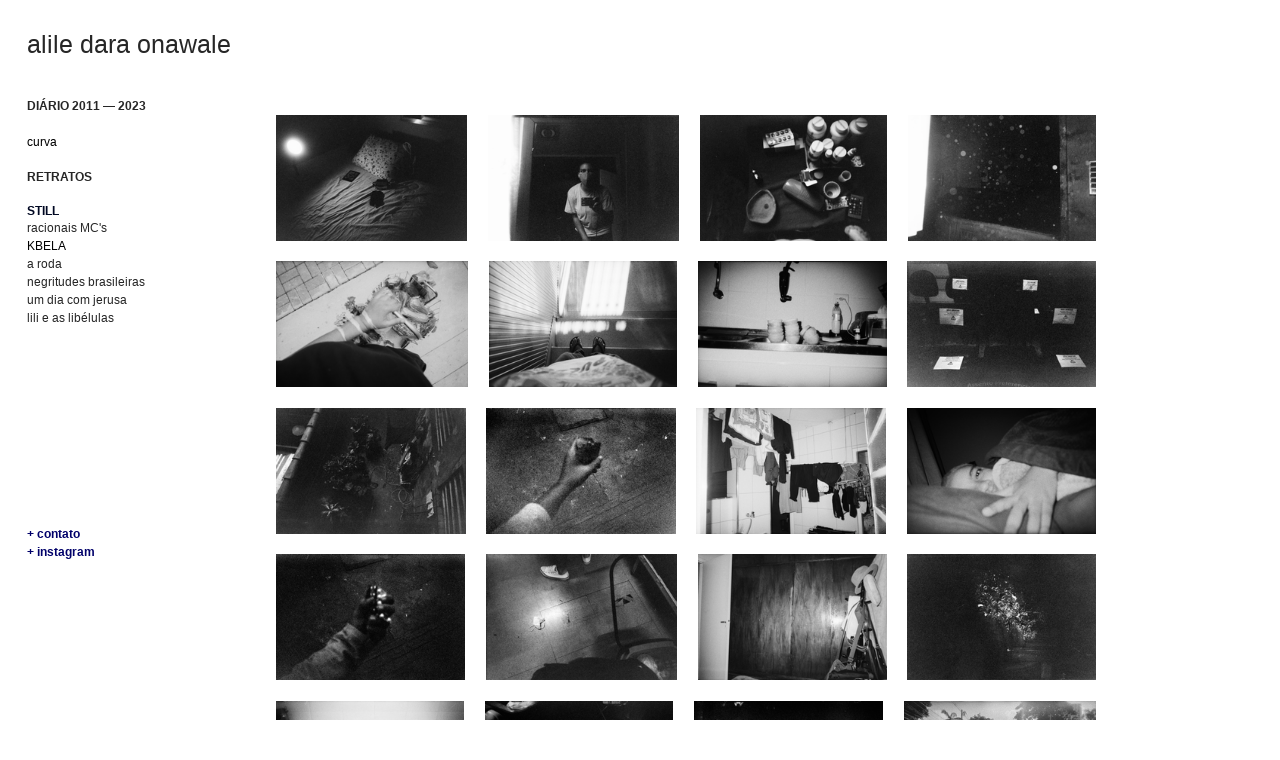

--- FILE ---
content_type: text/html; charset=UTF-8
request_url: https://onawale.com/PESSOAL
body_size: 28512
content:
<!DOCTYPE html>
<!-- 

        Running on cargo.site

-->
<html lang="en" data-predefined-style="true" data-css-presets="true" data-css-preset data-typography-preset>
	<head>
<script>
				var __cargo_context__ = 'live';
				var __cargo_js_ver__ = 'c=3451682563';
				var __cargo_maint__ = false;
				
				
			</script>
					<meta http-equiv="X-UA-Compatible" content="IE=edge,chrome=1">
		<meta http-equiv="Content-Type" content="text/html; charset=utf-8">
		<meta name="viewport" content="initial-scale=1.0, maximum-scale=1.0, user-scalable=no">
		
			<meta name="robots" content="index,follow">
		<title>PESSOAL — onawale</title>
		<meta name="description" content="Cargo">
		
		<link rel="preconnect" href="https://static.cargo.site" crossorigin>
		<link rel="preconnect" href="https://freight.cargo.site" crossorigin>
		
		<!--<link rel="preload" href="https://static.cargo.site/assets/social/IconFont-Regular-0.9.3.woff2" as="font" type="font/woff" crossorigin>-->

		

		<link href="https://freight.cargo.site/t/original/i/adced07ffef7220c0bb9d733607c3cc92f18615bf27ef2d7c059f55f40786862/Captura-de-Tela-2020-10-13-as-18.58.55.ico" rel="shortcut icon">
		<link href="https://onawale.com/rss" rel="alternate" type="application/rss+xml" title="onawale feed">

		<link href="https://onawale.com/stylesheet?c=3451682563&1649224801" id="member_stylesheet" rel="stylesheet" type="text/css" />
<style id="">@font-face{font-family:Icons;src:url(https://static.cargo.site/assets/social/IconFont-Regular-0.9.3.woff2);unicode-range:U+E000-E15C,U+F0000,U+FE0E}@font-face{font-family:Icons;src:url(https://static.cargo.site/assets/social/IconFont-Regular-0.9.3.woff2);font-weight:240;unicode-range:U+E000-E15C,U+F0000,U+FE0E}@font-face{font-family:Icons;src:url(https://static.cargo.site/assets/social/IconFont-Regular-0.9.3.woff2);unicode-range:U+E000-E15C,U+F0000,U+FE0E;font-weight:400}@font-face{font-family:Icons;src:url(https://static.cargo.site/assets/social/IconFont-Regular-0.9.3.woff2);unicode-range:U+E000-E15C,U+F0000,U+FE0E;font-weight:600}@font-face{font-family:Icons;src:url(https://static.cargo.site/assets/social/IconFont-Regular-0.9.3.woff2);unicode-range:U+E000-E15C,U+F0000,U+FE0E;font-weight:800}@font-face{font-family:Icons;src:url(https://static.cargo.site/assets/social/IconFont-Regular-0.9.3.woff2);unicode-range:U+E000-E15C,U+F0000,U+FE0E;font-style:italic}@font-face{font-family:Icons;src:url(https://static.cargo.site/assets/social/IconFont-Regular-0.9.3.woff2);unicode-range:U+E000-E15C,U+F0000,U+FE0E;font-weight:200;font-style:italic}@font-face{font-family:Icons;src:url(https://static.cargo.site/assets/social/IconFont-Regular-0.9.3.woff2);unicode-range:U+E000-E15C,U+F0000,U+FE0E;font-weight:400;font-style:italic}@font-face{font-family:Icons;src:url(https://static.cargo.site/assets/social/IconFont-Regular-0.9.3.woff2);unicode-range:U+E000-E15C,U+F0000,U+FE0E;font-weight:600;font-style:italic}@font-face{font-family:Icons;src:url(https://static.cargo.site/assets/social/IconFont-Regular-0.9.3.woff2);unicode-range:U+E000-E15C,U+F0000,U+FE0E;font-weight:800;font-style:italic}body.iconfont-loading,body.iconfont-loading *{color:transparent!important}body{-moz-osx-font-smoothing:grayscale;-webkit-font-smoothing:antialiased;-webkit-text-size-adjust:none}body.no-scroll{overflow:hidden}/*!
 * Content
 */.page{word-wrap:break-word}:focus{outline:0}.pointer-events-none{pointer-events:none}.pointer-events-auto{pointer-events:auto}.pointer-events-none .page_content .audio-player,.pointer-events-none .page_content .shop_product,.pointer-events-none .page_content a,.pointer-events-none .page_content audio,.pointer-events-none .page_content button,.pointer-events-none .page_content details,.pointer-events-none .page_content iframe,.pointer-events-none .page_content img,.pointer-events-none .page_content input,.pointer-events-none .page_content video{pointer-events:auto}.pointer-events-none .page_content *>a,.pointer-events-none .page_content>a{position:relative}s *{text-transform:inherit}#toolset{position:fixed;bottom:10px;right:10px;z-index:8}.mobile #toolset,.template_site_inframe #toolset{display:none}#toolset a{display:block;height:24px;width:24px;margin:0;padding:0;text-decoration:none;background:rgba(0,0,0,.2)}#toolset a:hover{background:rgba(0,0,0,.8)}[data-adminview] #toolset a,[data-adminview] #toolset_admin a{background:rgba(0,0,0,.04);pointer-events:none;cursor:default}#toolset_admin a:active{background:rgba(0,0,0,.7)}#toolset_admin a svg>*{transform:scale(1.1) translate(0,-.5px);transform-origin:50% 50%}#toolset_admin a svg{pointer-events:none;width:100%!important;height:auto!important}#following-container{overflow:auto;-webkit-overflow-scrolling:touch}#following-container iframe{height:100%;width:100%;position:absolute;top:0;left:0;right:0;bottom:0}:root{--following-width:-400px;--following-animation-duration:450ms}@keyframes following-open{0%{transform:translateX(0)}100%{transform:translateX(var(--following-width))}}@keyframes following-open-inverse{0%{transform:translateX(0)}100%{transform:translateX(calc(-1 * var(--following-width)))}}@keyframes following-close{0%{transform:translateX(var(--following-width))}100%{transform:translateX(0)}}@keyframes following-close-inverse{0%{transform:translateX(calc(-1 * var(--following-width)))}100%{transform:translateX(0)}}body.animate-left{animation:following-open var(--following-animation-duration);animation-fill-mode:both;animation-timing-function:cubic-bezier(.24,1,.29,1)}#following-container.animate-left{animation:following-close-inverse var(--following-animation-duration);animation-fill-mode:both;animation-timing-function:cubic-bezier(.24,1,.29,1)}#following-container.animate-left #following-frame{animation:following-close var(--following-animation-duration);animation-fill-mode:both;animation-timing-function:cubic-bezier(.24,1,.29,1)}body.animate-right{animation:following-close var(--following-animation-duration);animation-fill-mode:both;animation-timing-function:cubic-bezier(.24,1,.29,1)}#following-container.animate-right{animation:following-open-inverse var(--following-animation-duration);animation-fill-mode:both;animation-timing-function:cubic-bezier(.24,1,.29,1)}#following-container.animate-right #following-frame{animation:following-open var(--following-animation-duration);animation-fill-mode:both;animation-timing-function:cubic-bezier(.24,1,.29,1)}.slick-slider{position:relative;display:block;-moz-box-sizing:border-box;box-sizing:border-box;-webkit-user-select:none;-moz-user-select:none;-ms-user-select:none;user-select:none;-webkit-touch-callout:none;-khtml-user-select:none;-ms-touch-action:pan-y;touch-action:pan-y;-webkit-tap-highlight-color:transparent}.slick-list{position:relative;display:block;overflow:hidden;margin:0;padding:0}.slick-list:focus{outline:0}.slick-list.dragging{cursor:pointer;cursor:hand}.slick-slider .slick-list,.slick-slider .slick-track{transform:translate3d(0,0,0);will-change:transform}.slick-track{position:relative;top:0;left:0;display:block}.slick-track:after,.slick-track:before{display:table;content:'';width:1px;height:1px;margin-top:-1px;margin-left:-1px}.slick-track:after{clear:both}.slick-loading .slick-track{visibility:hidden}.slick-slide{display:none;float:left;height:100%;min-height:1px}[dir=rtl] .slick-slide{float:right}.content .slick-slide img{display:inline-block}.content .slick-slide img:not(.image-zoom){cursor:pointer}.content .scrub .slick-list,.content .scrub .slick-slide img:not(.image-zoom){cursor:ew-resize}body.slideshow-scrub-dragging *{cursor:ew-resize!important}.content .slick-slide img:not([src]),.content .slick-slide img[src='']{width:100%;height:auto}.slick-slide.slick-loading img{display:none}.slick-slide.dragging img{pointer-events:none}.slick-initialized .slick-slide{display:block}.slick-loading .slick-slide{visibility:hidden}.slick-vertical .slick-slide{display:block;height:auto;border:1px solid transparent}.slick-arrow.slick-hidden{display:none}.slick-arrow{position:absolute;z-index:9;width:0;top:0;height:100%;cursor:pointer;will-change:opacity;-webkit-transition:opacity 333ms cubic-bezier(.4,0,.22,1);transition:opacity 333ms cubic-bezier(.4,0,.22,1)}.slick-arrow.hidden{opacity:0}.slick-arrow svg{position:absolute;width:36px;height:36px;top:0;left:0;right:0;bottom:0;margin:auto;transform:translate(.25px,.25px)}.slick-arrow svg.right-arrow{transform:translate(.25px,.25px) scaleX(-1)}.slick-arrow svg:active{opacity:.75}.slick-arrow svg .arrow-shape{fill:none!important;stroke:#fff;stroke-linecap:square}.slick-arrow svg .arrow-outline{fill:none!important;stroke-width:2.5px;stroke:rgba(0,0,0,.6);stroke-linecap:square}.slick-arrow.slick-next{right:0;text-align:right}.slick-next svg,.wallpaper-navigation .slick-next svg{margin-right:10px}.mobile .slick-next svg{margin-right:10px}.slick-arrow.slick-prev{text-align:left}.slick-prev svg,.wallpaper-navigation .slick-prev svg{margin-left:10px}.mobile .slick-prev svg{margin-left:10px}.loading_animation{display:none;vertical-align:middle;z-index:15;line-height:0;pointer-events:none;border-radius:100%}.loading_animation.hidden{display:none}.loading_animation.pulsing{opacity:0;display:inline-block;animation-delay:.1s;-webkit-animation-delay:.1s;-moz-animation-delay:.1s;animation-duration:12s;animation-iteration-count:infinite;animation:fade-pulse-in .5s ease-in-out;-moz-animation:fade-pulse-in .5s ease-in-out;-webkit-animation:fade-pulse-in .5s ease-in-out;-webkit-animation-fill-mode:forwards;-moz-animation-fill-mode:forwards;animation-fill-mode:forwards}.loading_animation.pulsing.no-delay{animation-delay:0s;-webkit-animation-delay:0s;-moz-animation-delay:0s}.loading_animation div{border-radius:100%}.loading_animation div svg{max-width:100%;height:auto}.loading_animation div,.loading_animation div svg{width:20px;height:20px}.loading_animation.full-width svg{width:100%;height:auto}.loading_animation.full-width.big svg{width:100px;height:100px}.loading_animation div svg>*{fill:#ccc}.loading_animation div{-webkit-animation:spin-loading 12s ease-out;-webkit-animation-iteration-count:infinite;-moz-animation:spin-loading 12s ease-out;-moz-animation-iteration-count:infinite;animation:spin-loading 12s ease-out;animation-iteration-count:infinite}.loading_animation.hidden{display:none}[data-backdrop] .loading_animation{position:absolute;top:15px;left:15px;z-index:99}.loading_animation.position-absolute.middle{top:calc(50% - 10px);left:calc(50% - 10px)}.loading_animation.position-absolute.topleft{top:0;left:0}.loading_animation.position-absolute.middleright{top:calc(50% - 10px);right:1rem}.loading_animation.position-absolute.middleleft{top:calc(50% - 10px);left:1rem}.loading_animation.gray div svg>*{fill:#999}.loading_animation.gray-dark div svg>*{fill:#666}.loading_animation.gray-darker div svg>*{fill:#555}.loading_animation.gray-light div svg>*{fill:#ccc}.loading_animation.white div svg>*{fill:rgba(255,255,255,.85)}.loading_animation.blue div svg>*{fill:#698fff}.loading_animation.inline{display:inline-block;margin-bottom:.5ex}.loading_animation.inline.left{margin-right:.5ex}@-webkit-keyframes fade-pulse-in{0%{opacity:0}50%{opacity:.5}100%{opacity:1}}@-moz-keyframes fade-pulse-in{0%{opacity:0}50%{opacity:.5}100%{opacity:1}}@keyframes fade-pulse-in{0%{opacity:0}50%{opacity:.5}100%{opacity:1}}@-webkit-keyframes pulsate{0%{opacity:1}50%{opacity:0}100%{opacity:1}}@-moz-keyframes pulsate{0%{opacity:1}50%{opacity:0}100%{opacity:1}}@keyframes pulsate{0%{opacity:1}50%{opacity:0}100%{opacity:1}}@-webkit-keyframes spin-loading{0%{transform:rotate(0)}9%{transform:rotate(1050deg)}18%{transform:rotate(-1090deg)}20%{transform:rotate(-1080deg)}23%{transform:rotate(-1080deg)}28%{transform:rotate(-1095deg)}29%{transform:rotate(-1065deg)}34%{transform:rotate(-1080deg)}35%{transform:rotate(-1050deg)}40%{transform:rotate(-1065deg)}41%{transform:rotate(-1035deg)}44%{transform:rotate(-1035deg)}47%{transform:rotate(-2160deg)}50%{transform:rotate(-2160deg)}56%{transform:rotate(45deg)}60%{transform:rotate(45deg)}80%{transform:rotate(6120deg)}100%{transform:rotate(0)}}@keyframes spin-loading{0%{transform:rotate(0)}9%{transform:rotate(1050deg)}18%{transform:rotate(-1090deg)}20%{transform:rotate(-1080deg)}23%{transform:rotate(-1080deg)}28%{transform:rotate(-1095deg)}29%{transform:rotate(-1065deg)}34%{transform:rotate(-1080deg)}35%{transform:rotate(-1050deg)}40%{transform:rotate(-1065deg)}41%{transform:rotate(-1035deg)}44%{transform:rotate(-1035deg)}47%{transform:rotate(-2160deg)}50%{transform:rotate(-2160deg)}56%{transform:rotate(45deg)}60%{transform:rotate(45deg)}80%{transform:rotate(6120deg)}100%{transform:rotate(0)}}[grid-row]{align-items:flex-start;box-sizing:border-box;display:-webkit-box;display:-webkit-flex;display:-ms-flexbox;display:flex;-webkit-flex-wrap:wrap;-ms-flex-wrap:wrap;flex-wrap:wrap}[grid-col]{box-sizing:border-box}[grid-row] [grid-col].empty:after{content:"\0000A0";cursor:text}body.mobile[data-adminview=content-editproject] [grid-row] [grid-col].empty:after{display:none}[grid-col=auto]{-webkit-box-flex:1;-webkit-flex:1;-ms-flex:1;flex:1}[grid-col=x12]{width:100%}[grid-col=x11]{width:50%}[grid-col=x10]{width:33.33%}[grid-col=x9]{width:25%}[grid-col=x8]{width:20%}[grid-col=x7]{width:16.666666667%}[grid-col=x6]{width:14.285714286%}[grid-col=x5]{width:12.5%}[grid-col=x4]{width:11.111111111%}[grid-col=x3]{width:10%}[grid-col=x2]{width:9.090909091%}[grid-col=x1]{width:8.333333333%}[grid-col="1"]{width:8.33333%}[grid-col="2"]{width:16.66667%}[grid-col="3"]{width:25%}[grid-col="4"]{width:33.33333%}[grid-col="5"]{width:41.66667%}[grid-col="6"]{width:50%}[grid-col="7"]{width:58.33333%}[grid-col="8"]{width:66.66667%}[grid-col="9"]{width:75%}[grid-col="10"]{width:83.33333%}[grid-col="11"]{width:91.66667%}[grid-col="12"]{width:100%}body.mobile [grid-responsive] [grid-col]{width:100%;-webkit-box-flex:none;-webkit-flex:none;-ms-flex:none;flex:none}[data-ce-host=true][contenteditable=true] [grid-pad]{pointer-events:none}[data-ce-host=true][contenteditable=true] [grid-pad]>*{pointer-events:auto}[grid-pad="0"]{padding:0}[grid-pad="0.25"]{padding:.125rem}[grid-pad="0.5"]{padding:.25rem}[grid-pad="0.75"]{padding:.375rem}[grid-pad="1"]{padding:.5rem}[grid-pad="1.25"]{padding:.625rem}[grid-pad="1.5"]{padding:.75rem}[grid-pad="1.75"]{padding:.875rem}[grid-pad="2"]{padding:1rem}[grid-pad="2.5"]{padding:1.25rem}[grid-pad="3"]{padding:1.5rem}[grid-pad="3.5"]{padding:1.75rem}[grid-pad="4"]{padding:2rem}[grid-pad="5"]{padding:2.5rem}[grid-pad="6"]{padding:3rem}[grid-pad="7"]{padding:3.5rem}[grid-pad="8"]{padding:4rem}[grid-pad="9"]{padding:4.5rem}[grid-pad="10"]{padding:5rem}[grid-gutter="0"]{margin:0}[grid-gutter="0.5"]{margin:-.25rem}[grid-gutter="1"]{margin:-.5rem}[grid-gutter="1.5"]{margin:-.75rem}[grid-gutter="2"]{margin:-1rem}[grid-gutter="2.5"]{margin:-1.25rem}[grid-gutter="3"]{margin:-1.5rem}[grid-gutter="3.5"]{margin:-1.75rem}[grid-gutter="4"]{margin:-2rem}[grid-gutter="5"]{margin:-2.5rem}[grid-gutter="6"]{margin:-3rem}[grid-gutter="7"]{margin:-3.5rem}[grid-gutter="8"]{margin:-4rem}[grid-gutter="10"]{margin:-5rem}[grid-gutter="12"]{margin:-6rem}[grid-gutter="14"]{margin:-7rem}[grid-gutter="16"]{margin:-8rem}[grid-gutter="18"]{margin:-9rem}[grid-gutter="20"]{margin:-10rem}small{max-width:100%;text-decoration:inherit}img:not([src]),img[src='']{outline:1px solid rgba(177,177,177,.4);outline-offset:-1px;content:url([data-uri])}img.image-zoom{cursor:-webkit-zoom-in;cursor:-moz-zoom-in;cursor:zoom-in}#imprimatur{color:#333;font-size:10px;font-family:-apple-system,BlinkMacSystemFont,"Segoe UI",Roboto,Oxygen,Ubuntu,Cantarell,"Open Sans","Helvetica Neue",sans-serif,"Sans Serif",Icons;/*!System*/position:fixed;opacity:.3;right:-28px;bottom:160px;transform:rotate(270deg);-ms-transform:rotate(270deg);-webkit-transform:rotate(270deg);z-index:8;text-transform:uppercase;color:#999;opacity:.5;padding-bottom:2px;text-decoration:none}.mobile #imprimatur{display:none}bodycopy cargo-link a{font-family:-apple-system,BlinkMacSystemFont,"Segoe UI",Roboto,Oxygen,Ubuntu,Cantarell,"Open Sans","Helvetica Neue",sans-serif,"Sans Serif",Icons;/*!System*/font-size:12px;font-style:normal;font-weight:400;transform:rotate(270deg);text-decoration:none;position:fixed!important;right:-27px;bottom:100px;text-decoration:none;letter-spacing:normal;background:0 0;border:0;border-bottom:0;outline:0}/*! PhotoSwipe Default UI CSS by Dmitry Semenov | photoswipe.com | MIT license */.pswp--has_mouse .pswp__button--arrow--left,.pswp--has_mouse .pswp__button--arrow--right,.pswp__ui{visibility:visible}.pswp--minimal--dark .pswp__top-bar,.pswp__button{background:0 0}.pswp,.pswp__bg,.pswp__container,.pswp__img--placeholder,.pswp__zoom-wrap,.quick-view-navigation{-webkit-backface-visibility:hidden}.pswp__button{cursor:pointer;opacity:1;-webkit-appearance:none;transition:opacity .2s;-webkit-box-shadow:none;box-shadow:none}.pswp__button-close>svg{top:10px;right:10px;margin-left:auto}.pswp--touch .quick-view-navigation{display:none}.pswp__ui{-webkit-font-smoothing:auto;opacity:1;z-index:1550}.quick-view-navigation{will-change:opacity;-webkit-transition:opacity 333ms cubic-bezier(.4,0,.22,1);transition:opacity 333ms cubic-bezier(.4,0,.22,1)}.quick-view-navigation .pswp__group .pswp__button{pointer-events:auto}.pswp__button>svg{position:absolute;width:36px;height:36px}.quick-view-navigation .pswp__group:active svg{opacity:.75}.pswp__button svg .shape-shape{fill:#fff}.pswp__button svg .shape-outline{fill:#000}.pswp__button-prev>svg{top:0;bottom:0;left:10px;margin:auto}.pswp__button-next>svg{top:0;bottom:0;right:10px;margin:auto}.quick-view-navigation .pswp__group .pswp__button-prev{position:absolute;left:0;top:0;width:0;height:100%}.quick-view-navigation .pswp__group .pswp__button-next{position:absolute;right:0;top:0;width:0;height:100%}.quick-view-navigation .close-button,.quick-view-navigation .left-arrow,.quick-view-navigation .right-arrow{transform:translate(.25px,.25px)}.quick-view-navigation .right-arrow{transform:translate(.25px,.25px) scaleX(-1)}.pswp__button svg .shape-outline{fill:transparent!important;stroke:#000;stroke-width:2.5px;stroke-linecap:square}.pswp__button svg .shape-shape{fill:transparent!important;stroke:#fff;stroke-width:1.5px;stroke-linecap:square}.pswp__bg,.pswp__scroll-wrap,.pswp__zoom-wrap{width:100%;position:absolute}.quick-view-navigation .pswp__group .pswp__button-close{margin:0}.pswp__container,.pswp__item,.pswp__zoom-wrap{right:0;bottom:0;top:0;position:absolute;left:0}.pswp__ui--hidden .pswp__button{opacity:.001}.pswp__ui--hidden .pswp__button,.pswp__ui--hidden .pswp__button *{pointer-events:none}.pswp .pswp__ui.pswp__ui--displaynone{display:none}.pswp__element--disabled{display:none!important}/*! PhotoSwipe main CSS by Dmitry Semenov | photoswipe.com | MIT license */.pswp{position:fixed;display:none;height:100%;width:100%;top:0;left:0;right:0;bottom:0;margin:auto;-ms-touch-action:none;touch-action:none;z-index:9999999;-webkit-text-size-adjust:100%;line-height:initial;letter-spacing:initial;outline:0}.pswp img{max-width:none}.pswp--zoom-disabled .pswp__img{cursor:default!important}.pswp--animate_opacity{opacity:.001;will-change:opacity;-webkit-transition:opacity 333ms cubic-bezier(.4,0,.22,1);transition:opacity 333ms cubic-bezier(.4,0,.22,1)}.pswp--open{display:block}.pswp--zoom-allowed .pswp__img{cursor:-webkit-zoom-in;cursor:-moz-zoom-in;cursor:zoom-in}.pswp--zoomed-in .pswp__img{cursor:-webkit-grab;cursor:-moz-grab;cursor:grab}.pswp--dragging .pswp__img{cursor:-webkit-grabbing;cursor:-moz-grabbing;cursor:grabbing}.pswp__bg{left:0;top:0;height:100%;opacity:0;transform:translateZ(0);will-change:opacity}.pswp__scroll-wrap{left:0;top:0;height:100%}.pswp__container,.pswp__zoom-wrap{-ms-touch-action:none;touch-action:none}.pswp__container,.pswp__img{-webkit-user-select:none;-moz-user-select:none;-ms-user-select:none;user-select:none;-webkit-tap-highlight-color:transparent;-webkit-touch-callout:none}.pswp__zoom-wrap{-webkit-transform-origin:left top;-ms-transform-origin:left top;transform-origin:left top;-webkit-transition:-webkit-transform 222ms cubic-bezier(.4,0,.22,1);transition:transform 222ms cubic-bezier(.4,0,.22,1)}.pswp__bg{-webkit-transition:opacity 222ms cubic-bezier(.4,0,.22,1);transition:opacity 222ms cubic-bezier(.4,0,.22,1)}.pswp--animated-in .pswp__bg,.pswp--animated-in .pswp__zoom-wrap{-webkit-transition:none;transition:none}.pswp--hide-overflow .pswp__scroll-wrap,.pswp--hide-overflow.pswp{overflow:hidden}.pswp__img{position:absolute;width:auto;height:auto;top:0;left:0}.pswp__img--placeholder--blank{background:#222}.pswp--ie .pswp__img{width:100%!important;height:auto!important;left:0;top:0}.pswp__ui--idle{opacity:0}.pswp__error-msg{position:absolute;left:0;top:50%;width:100%;text-align:center;font-size:14px;line-height:16px;margin-top:-8px;color:#ccc}.pswp__error-msg a{color:#ccc;text-decoration:underline}.pswp__error-msg{font-family:-apple-system,BlinkMacSystemFont,"Segoe UI",Roboto,Oxygen,Ubuntu,Cantarell,"Open Sans","Helvetica Neue",sans-serif}.quick-view.mouse-down .iframe-item{pointer-events:none!important}.quick-view-caption-positioner{pointer-events:none;width:100%;height:100%}.quick-view-caption-wrapper{margin:auto;position:absolute;bottom:0;left:0;right:0}.quick-view-horizontal-align-left .quick-view-caption-wrapper{margin-left:0}.quick-view-horizontal-align-right .quick-view-caption-wrapper{margin-right:0}[data-quick-view-caption]{transition:.1s opacity ease-in-out;position:absolute;bottom:0;left:0;right:0}.quick-view-horizontal-align-left [data-quick-view-caption]{text-align:left}.quick-view-horizontal-align-right [data-quick-view-caption]{text-align:right}.quick-view-caption{transition:.1s opacity ease-in-out}.quick-view-caption>*{display:inline-block}.quick-view-caption *{pointer-events:auto}.quick-view-caption.hidden{opacity:0}.shop_product .dropdown_wrapper{flex:0 0 100%;position:relative}.shop_product select{appearance:none;-moz-appearance:none;-webkit-appearance:none;outline:0;-webkit-font-smoothing:antialiased;-moz-osx-font-smoothing:grayscale;cursor:pointer;border-radius:0;white-space:nowrap;overflow:hidden!important;text-overflow:ellipsis}.shop_product select.dropdown::-ms-expand{display:none}.shop_product a{cursor:pointer;border-bottom:none;text-decoration:none}.shop_product a.out-of-stock{pointer-events:none}body.audio-player-dragging *{cursor:ew-resize!important}.audio-player{display:inline-flex;flex:1 0 calc(100% - 2px);width:calc(100% - 2px)}.audio-player .button{height:100%;flex:0 0 3.3rem;display:flex}.audio-player .separator{left:3.3rem;height:100%}.audio-player .buffer{width:0%;height:100%;transition:left .3s linear,width .3s linear}.audio-player.seeking .buffer{transition:left 0s,width 0s}.audio-player.seeking{user-select:none;-webkit-user-select:none;cursor:ew-resize}.audio-player.seeking *{user-select:none;-webkit-user-select:none;cursor:ew-resize}.audio-player .bar{overflow:hidden;display:flex;justify-content:space-between;align-content:center;flex-grow:1}.audio-player .progress{width:0%;height:100%;transition:width .3s linear}.audio-player.seeking .progress{transition:width 0s}.audio-player .pause,.audio-player .play{cursor:pointer;height:100%}.audio-player .note-icon{margin:auto 0;order:2;flex:0 1 auto}.audio-player .title{white-space:nowrap;overflow:hidden;text-overflow:ellipsis;pointer-events:none;user-select:none;padding:.5rem 0 .5rem 1rem;margin:auto auto auto 0;flex:0 3 auto;min-width:0;width:100%}.audio-player .total-time{flex:0 1 auto;margin:auto 0}.audio-player .current-time,.audio-player .play-text{flex:0 1 auto;margin:auto 0}.audio-player .stream-anim{user-select:none;margin:auto auto auto 0}.audio-player .stream-anim span{display:inline-block}.audio-player .buffer,.audio-player .current-time,.audio-player .note-svg,.audio-player .play-text,.audio-player .separator,.audio-player .total-time{user-select:none;pointer-events:none}.audio-player .buffer,.audio-player .play-text,.audio-player .progress{position:absolute}.audio-player,.audio-player .bar,.audio-player .button,.audio-player .current-time,.audio-player .note-icon,.audio-player .pause,.audio-player .play,.audio-player .total-time{position:relative}body.mobile .audio-player,body.mobile .audio-player *{-webkit-touch-callout:none}#standalone-admin-frame{border:0;width:400px;position:absolute;right:0;top:0;height:100vh;z-index:99}body[standalone-admin=true] #standalone-admin-frame{transform:translate(0,0)}body[standalone-admin=true] .main_container{width:calc(100% - 400px)}body[standalone-admin=false] #standalone-admin-frame{transform:translate(100%,0)}body[standalone-admin=false] .main_container{width:100%}.toggle_standaloneAdmin{position:fixed;top:0;right:400px;height:40px;width:40px;z-index:999;cursor:pointer;background-color:rgba(0,0,0,.4)}.toggle_standaloneAdmin:active{opacity:.7}body[standalone-admin=false] .toggle_standaloneAdmin{right:0}.toggle_standaloneAdmin *{color:#fff;fill:#fff}.toggle_standaloneAdmin svg{padding:6px;width:100%;height:100%;opacity:.85}body[standalone-admin=false] .toggle_standaloneAdmin #close,body[standalone-admin=true] .toggle_standaloneAdmin #backdropsettings{display:none}.toggle_standaloneAdmin>div{width:100%;height:100%}#admin_toggle_button{position:fixed;top:50%;transform:translate(0,-50%);right:400px;height:36px;width:12px;z-index:999;cursor:pointer;background-color:rgba(0,0,0,.09);padding-left:2px;margin-right:5px}#admin_toggle_button .bar{content:'';background:rgba(0,0,0,.09);position:fixed;width:5px;bottom:0;top:0;z-index:10}#admin_toggle_button:active{background:rgba(0,0,0,.065)}#admin_toggle_button *{color:#fff;fill:#fff}#admin_toggle_button svg{padding:0;width:16px;height:36px;margin-left:1px;opacity:1}#admin_toggle_button svg *{fill:#fff;opacity:1}#admin_toggle_button[data-state=closed] .toggle_admin_close{display:none}#admin_toggle_button[data-state=closed],#admin_toggle_button[data-state=closed] .toggle_admin_open{width:20px;cursor:pointer;margin:0}#admin_toggle_button[data-state=closed] svg{margin-left:2px}#admin_toggle_button[data-state=open] .toggle_admin_open{display:none}select,select *{text-rendering:auto!important}b b{font-weight:inherit}*{-webkit-box-sizing:border-box;-moz-box-sizing:border-box;box-sizing:border-box}customhtml>*{position:relative;z-index:10}body,html{min-height:100vh;margin:0;padding:0}html{touch-action:manipulation;position:relative;background-color:#fff}.main_container{min-height:100vh;width:100%;overflow:hidden}.container{display:-webkit-box;display:-webkit-flex;display:-moz-box;display:-ms-flexbox;display:flex;-webkit-flex-wrap:wrap;-moz-flex-wrap:wrap;-ms-flex-wrap:wrap;flex-wrap:wrap;max-width:100%;width:100%;overflow:visible}.container{align-items:flex-start;-webkit-align-items:flex-start}.page{z-index:2}.page ul li>text-limit{display:block}.content,.content_container,.pinned{-webkit-flex:1 0 auto;-moz-flex:1 0 auto;-ms-flex:1 0 auto;flex:1 0 auto;max-width:100%}.content_container{width:100%}.content_container.full_height{min-height:100vh}.page_background{position:absolute;top:0;left:0;width:100%;height:100%}.page_container{position:relative;overflow:visible;width:100%}.backdrop{position:absolute;top:0;z-index:1;width:100%;height:100%;max-height:100vh}.backdrop>div{position:absolute;top:0;left:0;width:100%;height:100%;-webkit-backface-visibility:hidden;backface-visibility:hidden;transform:translate3d(0,0,0);contain:strict}[data-backdrop].backdrop>div[data-overflowing]{max-height:100vh;position:absolute;top:0;left:0}body.mobile [split-responsive]{display:flex;flex-direction:column}body.mobile [split-responsive] .container{width:100%;order:2}body.mobile [split-responsive] .backdrop{position:relative;height:50vh;width:100%;order:1}body.mobile [split-responsive] [data-auxiliary].backdrop{position:absolute;height:50vh;width:100%;order:1}.page{position:relative;z-index:2}img[data-align=left]{float:left}img[data-align=right]{float:right}[data-rotation]{transform-origin:center center}.content .page_content:not([contenteditable=true]) [data-draggable]{pointer-events:auto!important;backface-visibility:hidden}.preserve-3d{-moz-transform-style:preserve-3d;transform-style:preserve-3d}.content .page_content:not([contenteditable=true]) [data-draggable] iframe{pointer-events:none!important}.dragging-active iframe{pointer-events:none!important}.content .page_content:not([contenteditable=true]) [data-draggable]:active{opacity:1}.content .scroll-transition-fade{transition:transform 1s ease-in-out,opacity .8s ease-in-out}.content .scroll-transition-fade.below-viewport{opacity:0;transform:translateY(40px)}.mobile.full_width .page_container:not([split-layout]) .container_width{width:100%}[data-view=pinned_bottom] .bottom_pin_invisibility{visibility:hidden}.pinned{position:relative;width:100%}.pinned .page_container.accommodate:not(.fixed):not(.overlay){z-index:2}.pinned .page_container.overlay{position:absolute;z-index:4}.pinned .page_container.overlay.fixed{position:fixed}.pinned .page_container.overlay.fixed .page{max-height:100vh;-webkit-overflow-scrolling:touch}.pinned .page_container.overlay.fixed .page.allow-scroll{overflow-y:auto;overflow-x:hidden}.pinned .page_container.overlay.fixed .page.allow-scroll{align-items:flex-start;-webkit-align-items:flex-start}.pinned .page_container .page.allow-scroll::-webkit-scrollbar{width:0;background:0 0;display:none}.pinned.pinned_top .page_container.overlay{left:0;top:0}.pinned.pinned_bottom .page_container.overlay{left:0;bottom:0}div[data-container=set]:empty{margin-top:1px}.thumbnails{position:relative;z-index:1}[thumbnails=grid]{align-items:baseline}[thumbnails=justify] .thumbnail{box-sizing:content-box}[thumbnails][data-padding-zero] .thumbnail{margin-bottom:-1px}[thumbnails=montessori] .thumbnail{pointer-events:auto;position:absolute}[thumbnails] .thumbnail>a{display:block;text-decoration:none}[thumbnails=montessori]{height:0}[thumbnails][data-resizing],[thumbnails][data-resizing] *{cursor:nwse-resize}[thumbnails] .thumbnail .resize-handle{cursor:nwse-resize;width:26px;height:26px;padding:5px;position:absolute;opacity:.75;right:-1px;bottom:-1px;z-index:100}[thumbnails][data-resizing] .resize-handle{display:none}[thumbnails] .thumbnail .resize-handle svg{position:absolute;top:0;left:0}[thumbnails] .thumbnail .resize-handle:hover{opacity:1}[data-can-move].thumbnail .resize-handle svg .resize_path_outline{fill:#fff}[data-can-move].thumbnail .resize-handle svg .resize_path{fill:#000}[thumbnails=montessori] .thumbnail_sizer{height:0;width:100%;position:relative;padding-bottom:100%;pointer-events:none}[thumbnails] .thumbnail img{display:block;min-height:3px;margin-bottom:0}[thumbnails] .thumbnail img:not([src]),img[src=""]{margin:0!important;width:100%;min-height:3px;height:100%!important;position:absolute}[aspect-ratio="1x1"].thumb_image{height:0;padding-bottom:100%;overflow:hidden}[aspect-ratio="4x3"].thumb_image{height:0;padding-bottom:75%;overflow:hidden}[aspect-ratio="16x9"].thumb_image{height:0;padding-bottom:56.25%;overflow:hidden}[thumbnails] .thumb_image{width:100%;position:relative}[thumbnails][thumbnail-vertical-align=top]{align-items:flex-start}[thumbnails][thumbnail-vertical-align=middle]{align-items:center}[thumbnails][thumbnail-vertical-align=bottom]{align-items:baseline}[thumbnails][thumbnail-horizontal-align=left]{justify-content:flex-start}[thumbnails][thumbnail-horizontal-align=middle]{justify-content:center}[thumbnails][thumbnail-horizontal-align=right]{justify-content:flex-end}.thumb_image.default_image>svg{position:absolute;top:0;left:0;bottom:0;right:0;width:100%;height:100%}.thumb_image.default_image{outline:1px solid #ccc;outline-offset:-1px;position:relative}.mobile.full_width [data-view=Thumbnail] .thumbnails_width{width:100%}.content [data-draggable] a:active,.content [data-draggable] img:active{opacity:initial}.content .draggable-dragging{opacity:initial}[data-draggable].draggable_visible{visibility:visible}[data-draggable].draggable_hidden{visibility:hidden}.gallery_card [data-draggable],.marquee [data-draggable]{visibility:inherit}[data-draggable]{visibility:visible;background-color:rgba(0,0,0,.003)}#site_menu_panel_container .image-gallery:not(.initialized){height:0;padding-bottom:100%;min-height:initial}.image-gallery:not(.initialized){min-height:100vh;visibility:hidden;width:100%}.image-gallery .gallery_card img{display:block;width:100%;height:auto}.image-gallery .gallery_card{transform-origin:center}.image-gallery .gallery_card.dragging{opacity:.1;transform:initial!important}.image-gallery:not([image-gallery=slideshow]) .gallery_card iframe:only-child,.image-gallery:not([image-gallery=slideshow]) .gallery_card video:only-child{width:100%;height:100%;top:0;left:0;position:absolute}.image-gallery[image-gallery=slideshow] .gallery_card video[muted][autoplay]:not([controls]),.image-gallery[image-gallery=slideshow] .gallery_card video[muted][data-autoplay]:not([controls]){pointer-events:none}.image-gallery [image-gallery-pad="0"] video:only-child{object-fit:cover;height:calc(100% + 1px)}div.image-gallery>a,div.image-gallery>iframe,div.image-gallery>img,div.image-gallery>video{display:none}[image-gallery-row]{align-items:flex-start;box-sizing:border-box;display:-webkit-box;display:-webkit-flex;display:-ms-flexbox;display:flex;-webkit-flex-wrap:wrap;-ms-flex-wrap:wrap;flex-wrap:wrap}.image-gallery .gallery_card_image{width:100%;position:relative}[data-predefined-style=true] .image-gallery a.gallery_card{display:block;border:none}[image-gallery-col]{box-sizing:border-box}[image-gallery-col=x12]{width:100%}[image-gallery-col=x11]{width:50%}[image-gallery-col=x10]{width:33.33%}[image-gallery-col=x9]{width:25%}[image-gallery-col=x8]{width:20%}[image-gallery-col=x7]{width:16.666666667%}[image-gallery-col=x6]{width:14.285714286%}[image-gallery-col=x5]{width:12.5%}[image-gallery-col=x4]{width:11.111111111%}[image-gallery-col=x3]{width:10%}[image-gallery-col=x2]{width:9.090909091%}[image-gallery-col=x1]{width:8.333333333%}.content .page_content [image-gallery-pad].image-gallery{pointer-events:none}.content .page_content [image-gallery-pad].image-gallery .gallery_card_image>*,.content .page_content [image-gallery-pad].image-gallery .gallery_image_caption{pointer-events:auto}.content .page_content [image-gallery-pad="0"]{padding:0}.content .page_content [image-gallery-pad="0.25"]{padding:.125rem}.content .page_content [image-gallery-pad="0.5"]{padding:.25rem}.content .page_content [image-gallery-pad="0.75"]{padding:.375rem}.content .page_content [image-gallery-pad="1"]{padding:.5rem}.content .page_content [image-gallery-pad="1.25"]{padding:.625rem}.content .page_content [image-gallery-pad="1.5"]{padding:.75rem}.content .page_content [image-gallery-pad="1.75"]{padding:.875rem}.content .page_content [image-gallery-pad="2"]{padding:1rem}.content .page_content [image-gallery-pad="2.5"]{padding:1.25rem}.content .page_content [image-gallery-pad="3"]{padding:1.5rem}.content .page_content [image-gallery-pad="3.5"]{padding:1.75rem}.content .page_content [image-gallery-pad="4"]{padding:2rem}.content .page_content [image-gallery-pad="5"]{padding:2.5rem}.content .page_content [image-gallery-pad="6"]{padding:3rem}.content .page_content [image-gallery-pad="7"]{padding:3.5rem}.content .page_content [image-gallery-pad="8"]{padding:4rem}.content .page_content [image-gallery-pad="9"]{padding:4.5rem}.content .page_content [image-gallery-pad="10"]{padding:5rem}.content .page_content [image-gallery-gutter="0"]{margin:0}.content .page_content [image-gallery-gutter="0.5"]{margin:-.25rem}.content .page_content [image-gallery-gutter="1"]{margin:-.5rem}.content .page_content [image-gallery-gutter="1.5"]{margin:-.75rem}.content .page_content [image-gallery-gutter="2"]{margin:-1rem}.content .page_content [image-gallery-gutter="2.5"]{margin:-1.25rem}.content .page_content [image-gallery-gutter="3"]{margin:-1.5rem}.content .page_content [image-gallery-gutter="3.5"]{margin:-1.75rem}.content .page_content [image-gallery-gutter="4"]{margin:-2rem}.content .page_content [image-gallery-gutter="5"]{margin:-2.5rem}.content .page_content [image-gallery-gutter="6"]{margin:-3rem}.content .page_content [image-gallery-gutter="7"]{margin:-3.5rem}.content .page_content [image-gallery-gutter="8"]{margin:-4rem}.content .page_content [image-gallery-gutter="10"]{margin:-5rem}.content .page_content [image-gallery-gutter="12"]{margin:-6rem}.content .page_content [image-gallery-gutter="14"]{margin:-7rem}.content .page_content [image-gallery-gutter="16"]{margin:-8rem}.content .page_content [image-gallery-gutter="18"]{margin:-9rem}.content .page_content [image-gallery-gutter="20"]{margin:-10rem}[image-gallery=slideshow]:not(.initialized)>*{min-height:1px;opacity:0;min-width:100%}[image-gallery=slideshow][data-constrained-by=height] [image-gallery-vertical-align].slick-track{align-items:flex-start}[image-gallery=slideshow] img.image-zoom:active{opacity:initial}[image-gallery=slideshow].slick-initialized .gallery_card{pointer-events:none}[image-gallery=slideshow].slick-initialized .gallery_card.slick-current{pointer-events:auto}[image-gallery=slideshow] .gallery_card:not(.has_caption){line-height:0}.content .page_content [image-gallery=slideshow].image-gallery>*{pointer-events:auto}.content [image-gallery=slideshow].image-gallery.slick-initialized .gallery_card{overflow:hidden;margin:0;display:flex;flex-flow:row wrap;flex-shrink:0}.content [image-gallery=slideshow].image-gallery.slick-initialized .gallery_card.slick-current{overflow:visible}[image-gallery=slideshow] .gallery_image_caption{opacity:1;transition:opacity .3s;-webkit-transition:opacity .3s;width:100%;margin-left:auto;margin-right:auto;clear:both}[image-gallery-horizontal-align=left] .gallery_image_caption{text-align:left}[image-gallery-horizontal-align=middle] .gallery_image_caption{text-align:center}[image-gallery-horizontal-align=right] .gallery_image_caption{text-align:right}[image-gallery=slideshow][data-slideshow-in-transition] .gallery_image_caption{opacity:0;transition:opacity .3s;-webkit-transition:opacity .3s}[image-gallery=slideshow] .gallery_card_image{width:initial;margin:0;display:inline-block}[image-gallery=slideshow] .gallery_card img{margin:0;display:block}[image-gallery=slideshow][data-exploded]{align-items:flex-start;box-sizing:border-box;display:-webkit-box;display:-webkit-flex;display:-ms-flexbox;display:flex;-webkit-flex-wrap:wrap;-ms-flex-wrap:wrap;flex-wrap:wrap;justify-content:flex-start;align-content:flex-start}[image-gallery=slideshow][data-exploded] .gallery_card{padding:1rem;width:16.666%}[image-gallery=slideshow][data-exploded] .gallery_card_image{height:0;display:block;width:100%}[image-gallery=grid]{align-items:baseline}[image-gallery=grid] .gallery_card.has_caption .gallery_card_image{display:block}[image-gallery=grid] [image-gallery-pad="0"].gallery_card{margin-bottom:-1px}[image-gallery=grid] .gallery_card img{margin:0}[image-gallery=columns] .gallery_card img{margin:0}[image-gallery=justify]{align-items:flex-start}[image-gallery=justify] .gallery_card img{margin:0}[image-gallery=montessori][image-gallery-row]{display:block}[image-gallery=montessori] a.gallery_card,[image-gallery=montessori] div.gallery_card{position:absolute;pointer-events:auto}[image-gallery=montessori][data-can-move] .gallery_card,[image-gallery=montessori][data-can-move] .gallery_card .gallery_card_image,[image-gallery=montessori][data-can-move] .gallery_card .gallery_card_image>*{cursor:move}[image-gallery=montessori]{position:relative;height:0}[image-gallery=freeform] .gallery_card{position:relative}[image-gallery=freeform] [image-gallery-pad="0"].gallery_card{margin-bottom:-1px}[image-gallery-vertical-align]{display:flex;flex-flow:row wrap}[image-gallery-vertical-align].slick-track{display:flex;flex-flow:row nowrap}.image-gallery .slick-list{margin-bottom:-.3px}[image-gallery-vertical-align=top]{align-content:flex-start;align-items:flex-start}[image-gallery-vertical-align=middle]{align-items:center;align-content:center}[image-gallery-vertical-align=bottom]{align-content:flex-end;align-items:flex-end}[image-gallery-horizontal-align=left]{justify-content:flex-start}[image-gallery-horizontal-align=middle]{justify-content:center}[image-gallery-horizontal-align=right]{justify-content:flex-end}.image-gallery[data-resizing],.image-gallery[data-resizing] *{cursor:nwse-resize!important}.image-gallery .gallery_card .resize-handle,.image-gallery .gallery_card .resize-handle *{cursor:nwse-resize!important}.image-gallery .gallery_card .resize-handle{width:26px;height:26px;padding:5px;position:absolute;opacity:.75;right:-1px;bottom:-1px;z-index:10}.image-gallery[data-resizing] .resize-handle{display:none}.image-gallery .gallery_card .resize-handle svg{cursor:nwse-resize!important;position:absolute;top:0;left:0}.image-gallery .gallery_card .resize-handle:hover{opacity:1}[data-can-move].gallery_card .resize-handle svg .resize_path_outline{fill:#fff}[data-can-move].gallery_card .resize-handle svg .resize_path{fill:#000}[image-gallery=montessori] .thumbnail_sizer{height:0;width:100%;position:relative;padding-bottom:100%;pointer-events:none}#site_menu_button{display:block;text-decoration:none;pointer-events:auto;z-index:9;vertical-align:top;cursor:pointer;box-sizing:content-box;font-family:Icons}#site_menu_button.custom_icon{padding:0;line-height:0}#site_menu_button.custom_icon img{width:100%;height:auto}#site_menu_wrapper.disabled #site_menu_button{display:none}#site_menu_wrapper.mobile_only #site_menu_button{display:none}body.mobile #site_menu_wrapper.mobile_only:not(.disabled) #site_menu_button:not(.active){display:block}#site_menu_panel_container[data-type=cargo_menu] #site_menu_panel{display:block;position:fixed;top:0;right:0;bottom:0;left:0;z-index:10;cursor:default}.site_menu{pointer-events:auto;position:absolute;z-index:11;top:0;bottom:0;line-height:0;max-width:400px;min-width:300px;font-size:20px;text-align:left;background:rgba(20,20,20,.95);padding:20px 30px 90px 30px;overflow-y:auto;overflow-x:hidden;display:-webkit-box;display:-webkit-flex;display:-ms-flexbox;display:flex;-webkit-box-orient:vertical;-webkit-box-direction:normal;-webkit-flex-direction:column;-ms-flex-direction:column;flex-direction:column;-webkit-box-pack:start;-webkit-justify-content:flex-start;-ms-flex-pack:start;justify-content:flex-start}body.mobile #site_menu_wrapper .site_menu{-webkit-overflow-scrolling:touch;min-width:auto;max-width:100%;width:100%;padding:20px}#site_menu_wrapper[data-sitemenu-position=bottom-left] #site_menu,#site_menu_wrapper[data-sitemenu-position=top-left] #site_menu{left:0}#site_menu_wrapper[data-sitemenu-position=bottom-right] #site_menu,#site_menu_wrapper[data-sitemenu-position=top-right] #site_menu{right:0}#site_menu_wrapper[data-type=page] .site_menu{right:0;left:0;width:100%;padding:0;margin:0;background:0 0}.site_menu_wrapper.open .site_menu{display:block}.site_menu div{display:block}.site_menu a{text-decoration:none;display:inline-block;color:rgba(255,255,255,.75);max-width:100%;overflow:hidden;white-space:nowrap;text-overflow:ellipsis;line-height:1.4}.site_menu div a.active{color:rgba(255,255,255,.4)}.site_menu div.set-link>a{font-weight:700}.site_menu div.hidden{display:none}.site_menu .close{display:block;position:absolute;top:0;right:10px;font-size:60px;line-height:50px;font-weight:200;color:rgba(255,255,255,.4);cursor:pointer;user-select:none}#site_menu_panel_container .page_container{position:relative;overflow:hidden;background:0 0;z-index:2}#site_menu_panel_container .site_menu_page_wrapper{position:fixed;top:0;left:0;overflow-y:auto;-webkit-overflow-scrolling:touch;height:100%;width:100%;z-index:100}#site_menu_panel_container .site_menu_page_wrapper .backdrop{pointer-events:none}#site_menu_panel_container #site_menu_page_overlay{position:fixed;top:0;right:0;bottom:0;left:0;cursor:default;z-index:1}#shop_button{display:block;text-decoration:none;pointer-events:auto;z-index:9;vertical-align:top;cursor:pointer;box-sizing:content-box;font-family:Icons}#shop_button.custom_icon{padding:0;line-height:0}#shop_button.custom_icon img{width:100%;height:auto}#shop_button.disabled{display:none}.loading[data-loading]{display:none;position:fixed;bottom:8px;left:8px;z-index:100}.new_site_button_wrapper{font-size:1.8rem;font-weight:400;color:rgba(0,0,0,.85);font-family:-apple-system,BlinkMacSystemFont,'Segoe UI',Roboto,Oxygen,Ubuntu,Cantarell,'Open Sans','Helvetica Neue',sans-serif,'Sans Serif',Icons;font-style:normal;line-height:1.4;color:#fff;position:fixed;bottom:0;right:0;z-index:999}body.template_site #toolset{display:none!important}body.mobile .new_site_button{display:none}.new_site_button{display:flex;height:44px;cursor:pointer}.new_site_button .plus{width:44px;height:100%}.new_site_button .plus svg{width:100%;height:100%}.new_site_button .plus svg line{stroke:#000;stroke-width:2px}.new_site_button .plus:after,.new_site_button .plus:before{content:'';width:30px;height:2px}.new_site_button .text{background:#0fce83;display:none;padding:7.5px 15px 7.5px 15px;height:100%;font-size:20px;color:#222}.new_site_button:active{opacity:.8}.new_site_button.show_full .text{display:block}.new_site_button.show_full .plus{display:none}html:not(.admin-wrapper) .template_site #confirm_modal [data-progress] .progress-indicator:after{content:'Generating Site...';padding:7.5px 15px;right:-200px;color:#000}bodycopy svg.marker-overlay,bodycopy svg.marker-overlay *{transform-origin:0 0;-webkit-transform-origin:0 0;box-sizing:initial}bodycopy svg#svgroot{box-sizing:initial}bodycopy svg.marker-overlay{padding:inherit;position:absolute;left:0;top:0;width:100%;height:100%;min-height:1px;overflow:visible;pointer-events:none;z-index:999}bodycopy svg.marker-overlay *{pointer-events:initial}bodycopy svg.marker-overlay text{letter-spacing:initial}bodycopy svg.marker-overlay a{cursor:pointer}.marquee:not(.torn-down){overflow:hidden;width:100%;position:relative;padding-bottom:.25em;padding-top:.25em;margin-bottom:-.25em;margin-top:-.25em;contain:layout}.marquee .marquee_contents{will-change:transform;display:flex;flex-direction:column}.marquee[behavior][direction].torn-down{white-space:normal}.marquee[behavior=bounce] .marquee_contents{display:block;float:left;clear:both}.marquee[behavior=bounce] .marquee_inner{display:block}.marquee[behavior=bounce][direction=vertical] .marquee_contents{width:100%}.marquee[behavior=bounce][direction=diagonal] .marquee_inner:last-child,.marquee[behavior=bounce][direction=vertical] .marquee_inner:last-child{position:relative;visibility:hidden}.marquee[behavior=bounce][direction=horizontal],.marquee[behavior=scroll][direction=horizontal]{white-space:pre}.marquee[behavior=scroll][direction=horizontal] .marquee_contents{display:inline-flex;white-space:nowrap;min-width:100%}.marquee[behavior=scroll][direction=horizontal] .marquee_inner{min-width:100%}.marquee[behavior=scroll] .marquee_inner:first-child{will-change:transform;position:absolute;width:100%;top:0;left:0}.cycle{display:none}</style>
<script type="text/json" data-set="defaults" >{"current_offset":0,"current_page":1,"cargo_url":"onawale","is_domain":true,"is_mobile":false,"is_tablet":false,"is_phone":false,"api_path":"https:\/\/onawale.com\/_api","is_editor":false,"is_template":false,"is_direct_link":true,"direct_link_pid":15672837}</script>
<script type="text/json" data-set="DisplayOptions" >{"user_id":891075,"pagination_count":24,"title_in_project":true,"disable_project_scroll":false,"learning_cargo_seen":true,"resource_url":null,"use_sets":null,"sets_are_clickable":null,"set_links_position":null,"sticky_pages":null,"total_projects":0,"slideshow_responsive":false,"slideshow_thumbnails_header":true,"layout_options":{"content_position":"center_cover","content_width":"62","content_margin":"5","main_margin":"3.7","text_alignment":"text_left","vertical_position":"vertical_top","bgcolor":"rgb(255, 255, 255)","WebFontConfig":{"system":{"families":{"Helvetica Neue":{"variants":["n4","i4","n7","i7"]},"-apple-system":{"variants":["n4"]}}}},"links_orientation":"links_horizontal","viewport_size":"phone","mobile_zoom":"24","mobile_view":"desktop","mobile_padding":"-3.8","mobile_formatting":false,"width_unit":"rem","text_width":"66","is_feed":false,"limit_vertical_images":true,"image_zoom":true,"mobile_images_full_width":true,"responsive_columns":"1","responsive_thumbnails_padding":"0.7","enable_sitemenu":false,"sitemenu_mobileonly":false,"menu_position":"top-left","sitemenu_option":"cargo_menu","responsive_row_height":"75","advanced_padding_enabled":false,"main_margin_top":"3.7","main_margin_right":"3.7","main_margin_bottom":"3.7","main_margin_left":"3.7","mobile_pages_full_width":true,"scroll_transition":true,"image_full_zoom":false,"quick_view_height":"100","quick_view_width":"100","quick_view_alignment":"quick_view_center_center","advanced_quick_view_padding_enabled":false,"quick_view_padding":"0","quick_view_padding_top":"0","quick_view_padding_bottom":"0","quick_view_padding_left":"0","quick_view_padding_right":"0","quick_content_alignment":"quick_content_center_center","close_quick_view_on_scroll":true,"show_quick_view_ui":true,"quick_view_bgcolor":"rgba(44, 44, 44, 0.97)","quick_view_caption":false},"element_sort":{"no-group":[{"name":"Navigation","isActive":true},{"name":"Header Text","isActive":true},{"name":"Content","isActive":true},{"name":"Header Image","isActive":false}]},"site_menu_options":{"display_type":"page","enable":true,"mobile_only":true,"position":"bottom-left","single_page_id":"15723837","icon":"\ue12f","show_homepage":true,"single_page_url":"Menu","custom_icon":false,"overlay_sitemenu_page":false},"ecommerce_options":{"enable_ecommerce_button":false,"shop_button_position":"top-right","shop_icon":"text","custom_icon":false,"shop_icon_text":"Cart &lt;(#)&gt;","icon":"","enable_geofencing":false,"enabled_countries":["AF","AX","AL","DZ","AS","AD","AO","AI","AQ","AG","AR","AM","AW","AU","AT","AZ","BS","BH","BD","BB","BY","BE","BZ","BJ","BM","BT","BO","BQ","BA","BW","BV","BR","IO","BN","BG","BF","BI","KH","CM","CA","CV","KY","CF","TD","CL","CN","CX","CC","CO","KM","CG","CD","CK","CR","CI","HR","CU","CW","CY","CZ","DK","DJ","DM","DO","EC","EG","SV","GQ","ER","EE","ET","FK","FO","FJ","FI","FR","GF","PF","TF","GA","GM","GE","DE","GH","GI","GR","GL","GD","GP","GU","GT","GG","GN","GW","GY","HT","HM","VA","HN","HK","HU","IS","IN","ID","IR","IQ","IE","IM","IL","IT","JM","JP","JE","JO","KZ","KE","KI","KP","KR","KW","KG","LA","LV","LB","LS","LR","LY","LI","LT","LU","MO","MK","MG","MW","MY","MV","ML","MT","MH","MQ","MR","MU","YT","MX","FM","MD","MC","MN","ME","MS","MA","MZ","MM","NA","NR","NP","NL","NC","NZ","NI","NE","NG","NU","NF","MP","NO","OM","PK","PW","PS","PA","PG","PY","PE","PH","PN","PL","PT","PR","QA","RE","RO","RU","RW","BL","SH","KN","LC","MF","PM","VC","WS","SM","ST","SA","SN","RS","SC","SL","SG","SX","SK","SI","SB","SO","ZA","GS","SS","ES","LK","SD","SR","SJ","SZ","SE","CH","SY","TW","TJ","TZ","TH","TL","TG","TK","TO","TT","TN","TR","TM","TC","TV","UG","UA","AE","GB","US","UM","UY","UZ","VU","VE","VN","VG","VI","WF","EH","YE","ZM","ZW"]}}</script>
<script type="text/json" data-set="Site" >{"id":"891075","direct_link":"https:\/\/onawale.com","display_url":"onawale.com","site_url":"onawale","account_shop_id":null,"has_ecommerce":false,"has_shop":false,"ecommerce_key_public":null,"cargo_spark_button":false,"following_url":null,"website_title":"onawale","meta_tags":"","meta_description":"","meta_head":"","homepage_id":"15847044","css_url":"https:\/\/onawale.com\/stylesheet","rss_url":"https:\/\/onawale.com\/rss","js_url":"\/_jsapps\/design\/design.js","favicon_url":"https:\/\/freight.cargo.site\/t\/original\/i\/adced07ffef7220c0bb9d733607c3cc92f18615bf27ef2d7c059f55f40786862\/Captura-de-Tela-2020-10-13-as-18.58.55.ico","home_url":"https:\/\/cargo.site","auth_url":"https:\/\/cargo.site","profile_url":null,"profile_width":0,"profile_height":0,"social_image_url":null,"social_width":0,"social_height":0,"social_description":"Cargo","social_has_image":false,"social_has_description":false,"site_menu_icon":null,"site_menu_has_image":false,"custom_html":"<customhtml><\/customhtml>","filter":null,"is_editor":false,"use_hi_res":false,"hiq":null,"progenitor_site":"object","files":{"NEGRITUDE_BRASILEIRA_11.jpg":"https:\/\/files.cargocollective.com\/c891075\/NEGRITUDE_BRASILEIRA_11.jpg?1602571919","NEGRITUDE_BRASILEIRA_13.jpg":"https:\/\/files.cargocollective.com\/c891075\/NEGRITUDE_BRASILEIRA_13.jpg?1602571918","NEGRITUDE_BRASILEIRA_08.jpg":"https:\/\/files.cargocollective.com\/c891075\/NEGRITUDE_BRASILEIRA_08.jpg?1602571915","NEGRITUDE_BRASILEIRA_07.jpg":"https:\/\/files.cargocollective.com\/c891075\/NEGRITUDE_BRASILEIRA_07.jpg?1602571913","NEGRITUDE_BRASILEIRA_09.jpg":"https:\/\/files.cargocollective.com\/c891075\/NEGRITUDE_BRASILEIRA_09.jpg?1602571910"},"resource_url":"onawale.com\/_api\/v0\/site\/891075"}</script>
<script type="text/json" data-set="ScaffoldingData" >{"id":0,"title":"onawale","project_url":0,"set_id":0,"is_homepage":false,"pin":false,"is_set":true,"in_nav":false,"stack":false,"sort":0,"index":0,"page_count":10,"pin_position":null,"thumbnail_options":null,"pages":[{"id":15847044,"site_id":891075,"project_url":"foto-start","direct_link":"https:\/\/onawale.com\/foto-start","type":"page","title":"foto start","title_no_html":"foto start","tags":"","display":false,"pin":false,"pin_options":{"position":"top","overlay":true,"fixed":true,"accommodate":false},"in_nav":false,"is_homepage":true,"backdrop_enabled":false,"is_set":false,"stack":false,"excerpt":"","content":"<img width=\"2932\" height=\"1920\" width_o=\"2932\" height_o=\"1920\" data-src=\"https:\/\/freight.cargo.site\/t\/original\/i\/72e089f4ea6b6e0bb619c1543e41bec73d4a7b4dd30e060b3e2381394e54dab4\/DSC03725_menor.jpg\" data-mid=\"109611134\" border=\"0\" \/>","content_no_html":"{image 3}","content_partial_html":"<img width=\"2932\" height=\"1920\" width_o=\"2932\" height_o=\"1920\" data-src=\"https:\/\/freight.cargo.site\/t\/original\/i\/72e089f4ea6b6e0bb619c1543e41bec73d4a7b4dd30e060b3e2381394e54dab4\/DSC03725_menor.jpg\" data-mid=\"109611134\" border=\"0\" \/>","thumb":"86100593","thumb_meta":{"thumbnail_crop":{"percentWidth":"100","marginLeft":0,"marginTop":0,"imageModel":{"id":86100593,"project_id":15847044,"image_ref":"{image 1}","name":"1_ABRIL_04.png","hash":"1e665f21f77293359e2ff3ea31644121c9a898cb6a2b438df97db963f1d95597","width":2000,"height":1333,"sort":0,"exclude_from_backdrop":false,"date_added":"1602358278"},"stored":{"ratio":66.65,"crop_ratio":"16x9"},"cropManuallySet":false}},"thumb_is_visible":false,"sort":3,"index":0,"set_id":0,"page_options":{"using_local_css":true,"local_css":"[local-style=\"15847044\"] .container_width {\n\twidth: 79%\/*!variable_defaults*\/;\n}\n\n[local-style=\"15847044\"] body {\n\tbackground-color: initial \/*!variable_defaults*\/;\n}\n\n[local-style=\"15847044\"] .backdrop {\n\twidth: 100% \/*!background_cover*\/;\n}\n\n[local-style=\"15847044\"] .page {\n\tmin-height: 100vh \/*!page_height_100vh*\/;\n}\n\n[local-style=\"15847044\"] .page_background {\n\tbackground-color: initial \/*!page_container_bgcolor*\/;\n}\n\n[local-style=\"15847044\"] .content_padding {\n\tpadding-top: 8rem \/*!main_margin*\/;\n\tpadding-bottom: 5.6rem \/*!main_margin*\/;\n\tpadding-left: 5.5rem \/*!main_margin*\/;\n\tpadding-right: 5.5rem \/*!main_margin*\/;\n}\n\n[data-predefined-style=\"true\"] [local-style=\"15847044\"] bodycopy {\n}\n\n[data-predefined-style=\"true\"] [local-style=\"15847044\"] bodycopy a {\n}\n\n[data-predefined-style=\"true\"] [local-style=\"15847044\"] bodycopy a:hover {\n}\n\n[data-predefined-style=\"true\"] [local-style=\"15847044\"] h1 {\n}\n\n[data-predefined-style=\"true\"] [local-style=\"15847044\"] h1 a {\n}\n\n[data-predefined-style=\"true\"] [local-style=\"15847044\"] h1 a:hover {\n}\n\n[data-predefined-style=\"true\"] [local-style=\"15847044\"] h2 {\n}\n\n[data-predefined-style=\"true\"] [local-style=\"15847044\"] h2 a {\n}\n\n[data-predefined-style=\"true\"] [local-style=\"15847044\"] h2 a:hover {\n}\n\n[data-predefined-style=\"true\"] [local-style=\"15847044\"] small {\n}\n\n[data-predefined-style=\"true\"] [local-style=\"15847044\"] small a {\n}\n\n[data-predefined-style=\"true\"] [local-style=\"15847044\"] small a:hover {\n}\n\n[local-style=\"15847044\"] .container {\n\ttext-align: center \/*!text_center*\/;\n\talign-items: flex-start \/*!vertical_top*\/;\n\t-webkit-align-items: flex-start \/*!vertical_top*\/;\n}","local_layout_options":{"split_layout":false,"split_responsive":false,"full_height":true,"advanced_padding_enabled":true,"page_container_bgcolor":"","show_local_thumbs":false,"page_bgcolor":"","main_margin_top":"8","main_margin_right":"5.5","main_margin_bottom":"5.6","main_margin_left":"5.5","text_alignment":"text_center","main_margin":"5.5","content_width":"79"},"pin_options":{"position":"top","overlay":true,"fixed":true,"accommodate":false}},"set_open":false,"images":[{"id":86100593,"project_id":15847044,"image_ref":"{image 1}","name":"1_ABRIL_04.png","hash":"1e665f21f77293359e2ff3ea31644121c9a898cb6a2b438df97db963f1d95597","width":2000,"height":1333,"sort":0,"exclude_from_backdrop":false,"date_added":"1602358278"},{"id":109611133,"project_id":15847044,"image_ref":"{image 2}","name":"DSC03724.jpg","hash":"102afeec52a997a2777f85c67a9bcf2674df022ddcecba620b74b34c7431dce1","width":5344,"height":3500,"sort":0,"exclude_from_backdrop":false,"date_added":"1622064505"},{"id":109611134,"project_id":15847044,"image_ref":"{image 3}","name":"DSC03725_menor.jpg","hash":"72e089f4ea6b6e0bb619c1543e41bec73d4a7b4dd30e060b3e2381394e54dab4","width":2932,"height":1920,"sort":0,"exclude_from_backdrop":false,"date_added":"1622064489"},{"id":109611135,"project_id":15847044,"image_ref":"{image 4}","name":"DSC03851-2.jpg","hash":"9e2fe62e3a2f91be251383a60b505e680e519547392ca4d4912dd9711a83346a","width":5323,"height":3530,"sort":0,"exclude_from_backdrop":false,"date_added":"1622064503"},{"id":113215603,"project_id":15847044,"image_ref":"{image 5}","name":"IMG_9931.png","hash":"d4a39d50a2859f89411b7322383908625ce1d12334c0c470dbc8c301bd71ee62","width":1620,"height":1620,"sort":0,"exclude_from_backdrop":false,"date_added":"1625290078"},{"id":113225059,"project_id":15847044,"image_ref":"{image 6}","name":"Captura-de-Tela-2020-10-10-as-00.29.26.png","hash":"3798b4dc696c00b0b9f8645631b2ad1ef5b5ad58f4601f7fb1abc7b3248fd226","width":940,"height":1408,"sort":0,"exclude_from_backdrop":false,"date_added":"1602300701"},{"id":120825649,"project_id":15847044,"image_ref":"{image 7}","name":"Roll1_A001931-R1-10-11A.JPG","hash":"111d5d2d7c6378d5e35910892f7a4e5b1e180fdbfb153d583e5f98a157606ac0","width":1818,"height":1228,"sort":0,"exclude_from_backdrop":false,"date_added":"1625292221"},{"id":121170221,"project_id":15847044,"image_ref":"{image 8}","name":"IMG_7666.jpg","hash":"f7631ab971b77e52c397281e9d4b1aa4c25cd8d4bb9aa85842f6ad10206f3050","width":5472,"height":3648,"sort":0,"exclude_from_backdrop":false,"date_added":"1633834317"}],"backdrop":null},{"id":15723837,"site_id":891075,"project_url":"leftnav","direct_link":"https:\/\/onawale.com\/leftnav","type":"page","title":"leftnav","title_no_html":"leftnav","tags":"","display":false,"pin":true,"pin_options":{"position":"top","overlay":true,"fixed":true,"accommodate":false,"exclude_mobile":true,"exclude_desktop":false},"in_nav":false,"is_homepage":false,"backdrop_enabled":false,"is_set":false,"stack":false,"excerpt":"alile dara onawale\n\n\n\n\nDI\u00c1RIO 2011 \u2014 2023\n\n\n\n\ncurva\n\n\n\n\nRETRATOS\n\nSTILLracionais MC's\n\nKBELA\n\na\u00a0roda\nnegritudes brasileiras\n\num dia com jerusa\n\nlili e as...","content":"<h2><a href=\"foto-start\" rel=\"history\">alile dara onawale<\/a><\/h2>\n<br>\n<br>\n<span style=\"color: #000;\"><b><a href=\"diario\" rel=\"history\">DI\u00c1RIO 2011 \u2014 2023<\/a><\/b><\/span><br>\n<br>\n\n<span style=\"color: #000;\"><small><a href=\"curva\" rel=\"history\"><span style=\"color: #000;\">curva<\/span><\/a><\/small><\/span><br>\n\n<br>\n<h1><b><span style=\"color: #000;\"><a href=\"retratos\" rel=\"history\">RETRATOS<\/a><\/span><\/b><\/h1><br>\n<h1><b>STILL<\/b><\/h1><a href=\"racionais-MC-s\" rel=\"history\">racionais MC's<\/a><br>\n<a href=\"KBELA\" rel=\"history\"><span style=\"color: #000;\">KBELA<\/span><\/a><br>\n<a href=\"A-RODA\" rel=\"history\">a&nbsp;roda<\/a><br><a href=\"negritudes-brasileiras\" rel=\"history\">negritudes brasileiras<\/a><br>\n<a href=\"um-dia-com-Jerusa\" rel=\"history\">um dia com jerusa<\/a><br>\n<a href=\"lili-e-as-libelulas\" rel=\"history\">lili e as lib\u00e9lulas<\/a><br>\n<br>\n<span style=\"color: #000;\"><h1><\/h1><br><br><br>\n<br>\n<br><\/span>\n<br>\n<h1><b><span style=\"color: #000;\"><\/span><\/b><\/h1><span style=\"color: #000;\"><b><\/b><\/span><br><br>\n<br>\n<br>\n<small><span style=\"color: #989898;\"><b><a href=\"contato\" rel=\"history\">\n+ contato<\/a><\/b><\/span><\/small><br>\n<small><span style=\"color: #989898;\"><b><a href=\"http:\/\/instagram.com\/onawale__\" target=\"_blank\">+ instagram<\/a><\/b><\/span><\/small><br>","content_no_html":"alile dara onawale\n\n\nDI\u00c1RIO 2011 \u2014 2023\n\n\ncurva\n\n\nRETRATOS\nSTILLracionais MC's\nKBELA\na&nbsp;rodanegritudes brasileiras\num dia com jerusa\nlili e as lib\u00e9lulas\n\n\n\n\n\n\n\n\n\n+ contato\n+ instagram","content_partial_html":"<h2><a href=\"foto-start\" rel=\"history\">alile dara onawale<\/a><\/h2>\n<br>\n<br>\n<span style=\"color: #000;\"><b><a href=\"diario\" rel=\"history\">DI\u00c1RIO 2011 \u2014 2023<\/a><\/b><\/span><br>\n<br>\n\n<span style=\"color: #000;\"><a href=\"curva\" rel=\"history\"><span style=\"color: #000;\">curva<\/span><\/a><\/span><br>\n\n<br>\n<h1><b><span style=\"color: #000;\"><a href=\"retratos\" rel=\"history\">RETRATOS<\/a><\/span><\/b><\/h1><br>\n<h1><b>STILL<\/b><\/h1><a href=\"racionais-MC-s\" rel=\"history\">racionais MC's<\/a><br>\n<a href=\"KBELA\" rel=\"history\"><span style=\"color: #000;\">KBELA<\/span><\/a><br>\n<a href=\"A-RODA\" rel=\"history\">a&nbsp;roda<\/a><br><a href=\"negritudes-brasileiras\" rel=\"history\">negritudes brasileiras<\/a><br>\n<a href=\"um-dia-com-Jerusa\" rel=\"history\">um dia com jerusa<\/a><br>\n<a href=\"lili-e-as-libelulas\" rel=\"history\">lili e as lib\u00e9lulas<\/a><br>\n<br>\n<span style=\"color: #000;\"><h1><\/h1><br><br><br>\n<br>\n<br><\/span>\n<br>\n<h1><b><span style=\"color: #000;\"><\/span><\/b><\/h1><span style=\"color: #000;\"><b><\/b><\/span><br><br>\n<br>\n<br>\n<span style=\"color: #989898;\"><b><a href=\"contato\" rel=\"history\">\n+ contato<\/a><\/b><\/span><br>\n<span style=\"color: #989898;\"><b><a href=\"http:\/\/instagram.com\/onawale__\" target=\"_blank\">+ instagram<\/a><\/b><\/span><br>","thumb":"","thumb_meta":{"thumbnail_crop":null},"thumb_is_visible":false,"sort":4,"index":0,"set_id":0,"page_options":{"using_local_css":true,"pin_options":{"position":"top","overlay":true,"fixed":true,"accommodate":false,"exclude_mobile":true,"exclude_desktop":false},"svg_overlay":"<svg width=\"1\" height=\"1\" xmlns=\"http:\/\/www.w3.org\/2000\/svg\" xmlns:svg=\"http:\/\/www.w3.org\/2000\/svg\" class=\"marker-overlay\">\n <!-- Created with SVG-edit - https:\/\/github.com\/SVG-Edit\/svgedit-->\n <g transform=\"translate(204.33125352859497, 192.79445028305054)\" class=\"layer\">\n  <title><\/title>\n <\/g>\n<\/svg>","svg_fonts":{},"local_css":"[local-style=\"15723837\"] .container_width {\n\twidth: 40% \/*!variable_defaults*\/;\n}\n\n[local-style=\"15723837\"] body {\n\tbackground-color: initial \/*!variable_defaults*\/;\n}\n\n[local-style=\"15723837\"] .backdrop {\n}\n\n[local-style=\"15723837\"] .page {\n\tmin-height: 100vh \/*!page_height_100vh*\/;\n}\n\n[local-style=\"15723837\"] .page_background {\n\tbackground-color: initial \/*!page_container_bgcolor*\/;\n}\n\n[local-style=\"15723837\"] .content_padding {\n\tpadding-top: 2.6rem \/*!main_margin*\/;\n\tpadding-bottom: 2.6rem \/*!main_margin*\/;\n\tpadding-left: 2.6rem \/*!main_margin*\/;\n\tpadding-right: 2.6rem \/*!main_margin*\/;\n}\n\n[data-predefined-style=\"true\"] [local-style=\"15723837\"] bodycopy {\n\tcolor: rgba(0, 0, 0, 1);\n\tline-height: 1.5;\n}\n\n[data-predefined-style=\"true\"] [local-style=\"15723837\"] bodycopy a {\n}\n\n[data-predefined-style=\"true\"] [local-style=\"15723837\"] bodycopy a:hover {\n}\n\n[data-predefined-style=\"true\"] [local-style=\"15723837\"] h1 {\n\tline-height: 1.3;\n\tcolor: rgba(0, 8, 34, 1);\n}\n\n[data-predefined-style=\"true\"] [local-style=\"15723837\"] h1 a {\n}\n\n[data-predefined-style=\"true\"] [local-style=\"15723837\"] h1 a:hover {\n}\n\n[data-predefined-style=\"true\"] [local-style=\"15723837\"] h2 {\n\tfont-size: 2.4rem;\n}\n\n[data-predefined-style=\"true\"] [local-style=\"15723837\"] h2 a {\n}\n\n[data-predefined-style=\"true\"] [local-style=\"15723837\"] h2 a:hover {\n}\n\n[data-predefined-style=\"true\"] [local-style=\"15723837\"] small {\n\tline-height: 1.4;\n}\n\n[data-predefined-style=\"true\"] [local-style=\"15723837\"] small a {\n\tcolor: rgb(1, 1, 106);\n}\n\n[data-predefined-style=\"true\"] [local-style=\"15723837\"] small a:hover {\n}\n\n[local-style=\"15723837\"] .container {\n\tmargin-left: 0 \/*!content_left*\/;\n\talign-items: flex-start \/*!vertical_top*\/;\n\t-webkit-align-items: flex-start \/*!vertical_top*\/;\n}","local_layout_options":{"split_layout":false,"split_responsive":false,"content_position":"left_cover","full_height":true,"advanced_padding_enabled":false,"page_container_bgcolor":"","show_local_thumbs":false,"page_bgcolor":"","main_margin":"2.6","main_margin_top":"2.6","main_margin_right":"2.6","main_margin_bottom":"2.6","main_margin_left":"2.6","content_width":"40"}},"set_open":false,"images":[],"backdrop":{"id":2497808,"site_id":891075,"page_id":15723837,"backdrop_id":3,"backdrop_path":"wallpaper","is_active":true,"data":{"scale_option":"cover","repeat_image":false,"margin":0,"pattern_size":0,"limit_size":false,"overlay_color":"transparent","bg_color":"transparent","cycle_images":false,"autoplay":true,"slideshow_transition":"slide","transition_timeout":2.5,"transition_duration":1,"randomize":false,"arrow_navigation":false,"focus_object":"{}","backdrop_viewport_lock":false,"use_image_focus":"false","image":"85519840","requires_webgl":"false"}}},{"id":15672837,"title":"PESSOAL","project_url":"PESSOAL","set_id":0,"is_homepage":false,"pin":false,"is_set":true,"in_nav":true,"stack":true,"sort":5,"index":0,"page_count":1,"pin_position":null,"thumbnail_options":null,"pages":[{"id":15672904,"site_id":891075,"project_url":"curva","direct_link":"https:\/\/onawale.com\/curva","type":"page","title":"curva","title_no_html":"curva","tags":"","display":true,"pin":false,"pin_options":null,"in_nav":true,"is_homepage":false,"backdrop_enabled":false,"is_set":false,"stack":false,"excerpt":"","content":"<br>\n<div class=\"image-gallery\" data-gallery=\"%7B%22mode_id%22%3A3%2C%22gallery_instance_id%22%3A53%2C%22name%22%3A%22Justify%22%2C%22path%22%3A%22justify%22%2C%22data%22%3A%7B%22image_padding%22%3A2%2C%22row_height%22%3A%2217%22%2C%22variation_index%22%3A0%2C%22variation%22%3A0%2C%22variation_mode%22%3A0%2C%22variation_seed%22%3A0%2C%22responsive%22%3Atrue%2C%22meta_data%22%3A%7B%7D%2C%22mobile_data%22%3A%7B%22image_padding%22%3A1%2C%22row_height%22%3A60%2C%22separate_mobile_view%22%3Afalse%7D%2C%22captions%22%3Atrue%7D%7D\">\n<img width=\"2000\" height=\"1310\" width_o=\"2000\" height_o=\"1310\" data-src=\"https:\/\/freight.cargo.site\/t\/original\/i\/48ff64062caed435d8ae5febfa9cc6d929839f62187c25625246652348e36f83\/5_MAIO_07.png\" data-mid=\"85172127\" border=\"0\" \/>\n<img width=\"2000\" height=\"1310\" width_o=\"2000\" height_o=\"1310\" data-src=\"https:\/\/freight.cargo.site\/t\/original\/i\/7ae498e4d2674db8798be8fba70a747f6985edd49d9ace68e67960e84480813e\/2_COMECOABRIL_13.png\" data-mid=\"85172109\" border=\"0\" \/>\n<img width=\"2000\" height=\"1333\" width_o=\"2000\" height_o=\"1333\" data-src=\"https:\/\/freight.cargo.site\/t\/original\/i\/9fdfb3d36aed852dbd276a46487653202093dba4122033152a5ce3ee0c0ab702\/1_ABRIL_11.png\" data-mid=\"85172106\" border=\"0\" \/>\n<img width=\"2000\" height=\"1333\" width_o=\"2000\" height_o=\"1333\" data-src=\"https:\/\/freight.cargo.site\/t\/original\/i\/6f4e63c92f9691b2fca5a42808636dde655cc996a46c01de32658945f38b9f97\/1_ABRIL_05.png\" data-mid=\"85172105\" border=\"0\" \/>\n<img width=\"2000\" height=\"1310\" width_o=\"2000\" height_o=\"1310\" data-src=\"https:\/\/freight.cargo.site\/t\/original\/i\/f51862fa222817aff1ee206a61a134ed797e5f4f90e8001a60af0b601b6ae2a6\/2_COMECOABRIL_09.png\" data-mid=\"85172108\" border=\"0\" \/>\n<img width=\"2000\" height=\"1333\" width_o=\"2000\" height_o=\"1333\" data-src=\"https:\/\/freight.cargo.site\/t\/original\/i\/4eafd8f1ac78a4c7908314864c1de2cdf0ad4cf3f932b2499006eab54143b33b\/3_FINALABRIL_01.png\" data-mid=\"85172110\" border=\"0\" \/>\n<img width=\"2000\" height=\"1333\" width_o=\"2000\" height_o=\"1333\" data-src=\"https:\/\/freight.cargo.site\/t\/original\/i\/e91944a443ca0905fa3622b28346fc0b6132c6e24000d36ae33a27e50557136e\/3_FINALABRIL_03.png\" data-mid=\"85172111\" border=\"0\" \/>\n<img width=\"2000\" height=\"1333\" width_o=\"2000\" height_o=\"1333\" data-src=\"https:\/\/freight.cargo.site\/t\/original\/i\/84cf54cd99531b7634c93fae39e41a750e234d4c5bf83ec03fa707ee388c6daf\/3_FINALABRIL_06.png\" data-mid=\"85172112\" border=\"0\" \/>\n<img width=\"2000\" height=\"1333\" width_o=\"2000\" height_o=\"1333\" data-src=\"https:\/\/freight.cargo.site\/t\/original\/i\/6b92168b5e790cc0d757ec0c8401c540cc1d04ca66703734d70bb83bbea6bfb9\/1_ABRIL_07.png\" data-mid=\"85213820\" border=\"0\" \/>\n<img width=\"2000\" height=\"1333\" width_o=\"2000\" height_o=\"1333\" data-src=\"https:\/\/freight.cargo.site\/t\/original\/i\/e3831ed70f29e07db59bb37022dc18adc2d28797593b9d72966639642d32d54d\/3_FINALABRIL_09.png\" data-mid=\"85172115\" border=\"0\" \/>\n<img width=\"2000\" height=\"1333\" width_o=\"2000\" height_o=\"1333\" data-src=\"https:\/\/freight.cargo.site\/t\/original\/i\/c1b51240968967a8bf721756f8262ada80a655f874caf3fb39d6ceaf1b3b62dd\/3_FINALABRIL_02.png\" data-mid=\"85213823\" border=\"0\" \/>\n<img width=\"2000\" height=\"1333\" width_o=\"2000\" height_o=\"1333\" data-src=\"https:\/\/freight.cargo.site\/t\/original\/i\/465312c986435304022934aeba822fb2a362b36a3418116dd7a035a9802e29ca\/1_ABRIL_01.png\" data-mid=\"85172103\" border=\"0\" \/>\n<img width=\"2000\" height=\"1333\" width_o=\"2000\" height_o=\"1333\" data-src=\"https:\/\/freight.cargo.site\/t\/original\/i\/208769ec59bb7c763403e6252e6f2e071a1d59334cbb0efdd553fafb32e4ee6f\/3_FINALABRIL_08.png\" data-mid=\"85172114\" border=\"0\" \/>\n<img width=\"2000\" height=\"1310\" width_o=\"2000\" height_o=\"1310\" data-src=\"https:\/\/freight.cargo.site\/t\/original\/i\/4528ad6cbf627f7391045dd1f7f9a624a4a3a7d06952dc59cd593530f7902836\/4_MAIOJUNHO_09.png\" data-mid=\"85172121\" border=\"0\" \/>\n<img width=\"2000\" height=\"1333\" width_o=\"2000\" height_o=\"1333\" data-src=\"https:\/\/freight.cargo.site\/t\/original\/i\/ef9e39245bff9b894bddd387205480b4c0a32106b5babeeff10980800a0ceadb\/1_ABRIL_10.png\" data-mid=\"85213819\" border=\"0\" \/>\n<img width=\"2000\" height=\"1333\" width_o=\"2000\" height_o=\"1333\" data-src=\"https:\/\/freight.cargo.site\/t\/original\/i\/1e665f21f77293359e2ff3ea31644121c9a898cb6a2b438df97db963f1d95597\/1_ABRIL_04.png\" data-mid=\"85213786\" border=\"0\" \/>\n<img width=\"2000\" height=\"1343\" width_o=\"2000\" height_o=\"1343\" data-src=\"https:\/\/freight.cargo.site\/t\/original\/i\/805670bcfdf1dcfd820c2bce149bfb27afdf3512fb85a5b9c50109690c6e6f48\/3_FINALABRIL_11.png\" data-mid=\"85172116\" border=\"0\" \/>\n<img width=\"2000\" height=\"1333\" width_o=\"2000\" height_o=\"1333\" data-src=\"https:\/\/freight.cargo.site\/t\/original\/i\/ae966063c6c6986f0b6c53e51ea7865809f9352d0cba4432312b6ada7569aca8\/3_FINALABRIL_12.png\" data-mid=\"85172117\" border=\"0\" \/>\n<img width=\"2000\" height=\"1333\" width_o=\"2000\" height_o=\"1333\" data-src=\"https:\/\/freight.cargo.site\/t\/original\/i\/6525d0efc524ead2690049c834be0c4d4d13d586a03eeb81466f9c31f2f9942a\/3_FINALABRIL_13.png\" data-mid=\"85172118\" border=\"0\" \/>\n<img width=\"2000\" height=\"1310\" width_o=\"2000\" height_o=\"1310\" data-src=\"https:\/\/freight.cargo.site\/t\/original\/i\/fc744cd20e2d232a390e990c9a0e769281f07066bd5b1e1d498ef368c4fab2ac\/4_MAIOJUNHO_06.png\" data-mid=\"85172119\" border=\"0\" \/>\n<img width=\"2000\" height=\"1333\" width_o=\"2000\" height_o=\"1333\" data-src=\"https:\/\/freight.cargo.site\/t\/original\/i\/df4b1b550894a84c2464b0b665d6225e78881fb41bd050c670e73e3d571b0971\/3_FINALABRIL_07.png\" data-mid=\"85172113\" border=\"0\" \/>\n<img width=\"2000\" height=\"1310\" width_o=\"2000\" height_o=\"1310\" data-src=\"https:\/\/freight.cargo.site\/t\/original\/i\/0a453cced0997d7bd8b2f5f5e7e20ef4b1b9b2982462b5825cb763f5d875fe56\/4_MAIOJUNHO_07.png\" data-mid=\"85172120\" border=\"0\" \/>\n<img width=\"2000\" height=\"1310\" width_o=\"2000\" height_o=\"1310\" data-src=\"https:\/\/freight.cargo.site\/t\/original\/i\/dd6325e9a6fdfd48f461346f5dc7c8263a266997b1f38a7ffd4ff37854e55f47\/5_MAIO_01.png\" data-mid=\"85172122\" border=\"0\" \/>\n<img width=\"2000\" height=\"1310\" width_o=\"2000\" height_o=\"1310\" data-src=\"https:\/\/freight.cargo.site\/t\/original\/i\/80bf07f039358ec9fb62a8e8500facc62a9db3ff0a267867dc78d8daabaf7433\/5_MAIO_02.png\" data-mid=\"85172123\" border=\"0\" \/>\n<img width=\"2000\" height=\"1338\" width_o=\"2000\" height_o=\"1338\" data-src=\"https:\/\/freight.cargo.site\/t\/original\/i\/1b36d7fa06b911781346ad7bfe7a4cdb795127229499fd7f061fb745b34ac56f\/6_JUNHO_11.png\" data-mid=\"85172130\" border=\"0\" \/>\n<img width=\"2000\" height=\"1310\" width_o=\"2000\" height_o=\"1310\" data-src=\"https:\/\/freight.cargo.site\/t\/original\/i\/5dc9ca5728a09c73341d7cb61f5f75f10899967df78af5e0d89e79a73aaac339\/5_MAIO_03.png\" data-mid=\"85172124\" border=\"0\" \/>\n<img width=\"2000\" height=\"1310\" width_o=\"2000\" height_o=\"1310\" data-src=\"https:\/\/freight.cargo.site\/t\/original\/i\/19406cf42adfa5f471d9a427cd8693d24b3ad1142f4f450aa0d215e2e74a3502\/5_MAIO_05.png\" data-mid=\"85172125\" border=\"0\" \/>\n<img width=\"2000\" height=\"1338\" width_o=\"2000\" height_o=\"1338\" data-src=\"https:\/\/freight.cargo.site\/t\/original\/i\/4ad728fbe78272bf0f79a3724fda60e5b37c9a7cb187730a2923a2def7aad1b9\/6_JUNHO_05.png\" data-mid=\"85172128\" border=\"0\" \/>\n<img width=\"2000\" height=\"1338\" width_o=\"2000\" height_o=\"1338\" data-src=\"https:\/\/freight.cargo.site\/t\/original\/i\/a4b8bad89ea69dc6bdf949f94689160f45bf539d6d7b1418055fb17bcf945504\/6_JUNHO_08.png\" data-mid=\"85172129\" border=\"0\" \/>\n<img width=\"2000\" height=\"1338\" width_o=\"2000\" height_o=\"1338\" data-src=\"https:\/\/freight.cargo.site\/t\/original\/i\/3c2e2e17d8aaf5446c16f59514a7f55e8fedf3795e36e8d8f1a3df45a9955696\/6_JUNHO_12.png\" data-mid=\"85172131\" border=\"0\" \/>\n<img width=\"2000\" height=\"1338\" width_o=\"2000\" height_o=\"1338\" data-src=\"https:\/\/freight.cargo.site\/t\/original\/i\/55e846d7cd49d9a635ed88fc7699238d9a5039eaadc8290fb7d0418637cca347\/6_JUNHO_13.png\" data-mid=\"85172132\" border=\"0\" \/>\n<img width=\"2000\" height=\"1329\" width_o=\"2000\" height_o=\"1329\" data-src=\"https:\/\/freight.cargo.site\/t\/original\/i\/84d3f459ad76d60729bfa533f5b1199d8e01dc3dc29cc57b2db6228df0abff75\/8_AGOSTO_10.png\" data-mid=\"85172134\" border=\"0\" \/>\n<\/div><br><br>\n<br>\n<div style=\"text-align: right\"><br><\/div>\n<br>","content_no_html":"\n\n{image 28}\n{image 10}\n{image 7}\n{image 6}\n{image 9}\n{image 11}\n{image 12}\n{image 13}\n{image 38}\n{image 16}\n{image 39}\n{image 4}\n{image 15}\n{image 22}\n{image 37}\n{image 36}\n{image 17}\n{image 18}\n{image 19}\n{image 20}\n{image 14}\n{image 21}\n{image 23}\n{image 24}\n{image 31}\n{image 25}\n{image 26}\n{image 29}\n{image 30}\n{image 32}\n{image 33}\n{image 35}\n\n\n\n","content_partial_html":"<br>\n\n<img width=\"2000\" height=\"1310\" width_o=\"2000\" height_o=\"1310\" data-src=\"https:\/\/freight.cargo.site\/t\/original\/i\/48ff64062caed435d8ae5febfa9cc6d929839f62187c25625246652348e36f83\/5_MAIO_07.png\" data-mid=\"85172127\" border=\"0\" \/>\n<img width=\"2000\" height=\"1310\" width_o=\"2000\" height_o=\"1310\" data-src=\"https:\/\/freight.cargo.site\/t\/original\/i\/7ae498e4d2674db8798be8fba70a747f6985edd49d9ace68e67960e84480813e\/2_COMECOABRIL_13.png\" data-mid=\"85172109\" border=\"0\" \/>\n<img width=\"2000\" height=\"1333\" width_o=\"2000\" height_o=\"1333\" data-src=\"https:\/\/freight.cargo.site\/t\/original\/i\/9fdfb3d36aed852dbd276a46487653202093dba4122033152a5ce3ee0c0ab702\/1_ABRIL_11.png\" data-mid=\"85172106\" border=\"0\" \/>\n<img width=\"2000\" height=\"1333\" width_o=\"2000\" height_o=\"1333\" data-src=\"https:\/\/freight.cargo.site\/t\/original\/i\/6f4e63c92f9691b2fca5a42808636dde655cc996a46c01de32658945f38b9f97\/1_ABRIL_05.png\" data-mid=\"85172105\" border=\"0\" \/>\n<img width=\"2000\" height=\"1310\" width_o=\"2000\" height_o=\"1310\" data-src=\"https:\/\/freight.cargo.site\/t\/original\/i\/f51862fa222817aff1ee206a61a134ed797e5f4f90e8001a60af0b601b6ae2a6\/2_COMECOABRIL_09.png\" data-mid=\"85172108\" border=\"0\" \/>\n<img width=\"2000\" height=\"1333\" width_o=\"2000\" height_o=\"1333\" data-src=\"https:\/\/freight.cargo.site\/t\/original\/i\/4eafd8f1ac78a4c7908314864c1de2cdf0ad4cf3f932b2499006eab54143b33b\/3_FINALABRIL_01.png\" data-mid=\"85172110\" border=\"0\" \/>\n<img width=\"2000\" height=\"1333\" width_o=\"2000\" height_o=\"1333\" data-src=\"https:\/\/freight.cargo.site\/t\/original\/i\/e91944a443ca0905fa3622b28346fc0b6132c6e24000d36ae33a27e50557136e\/3_FINALABRIL_03.png\" data-mid=\"85172111\" border=\"0\" \/>\n<img width=\"2000\" height=\"1333\" width_o=\"2000\" height_o=\"1333\" data-src=\"https:\/\/freight.cargo.site\/t\/original\/i\/84cf54cd99531b7634c93fae39e41a750e234d4c5bf83ec03fa707ee388c6daf\/3_FINALABRIL_06.png\" data-mid=\"85172112\" border=\"0\" \/>\n<img width=\"2000\" height=\"1333\" width_o=\"2000\" height_o=\"1333\" data-src=\"https:\/\/freight.cargo.site\/t\/original\/i\/6b92168b5e790cc0d757ec0c8401c540cc1d04ca66703734d70bb83bbea6bfb9\/1_ABRIL_07.png\" data-mid=\"85213820\" border=\"0\" \/>\n<img width=\"2000\" height=\"1333\" width_o=\"2000\" height_o=\"1333\" data-src=\"https:\/\/freight.cargo.site\/t\/original\/i\/e3831ed70f29e07db59bb37022dc18adc2d28797593b9d72966639642d32d54d\/3_FINALABRIL_09.png\" data-mid=\"85172115\" border=\"0\" \/>\n<img width=\"2000\" height=\"1333\" width_o=\"2000\" height_o=\"1333\" data-src=\"https:\/\/freight.cargo.site\/t\/original\/i\/c1b51240968967a8bf721756f8262ada80a655f874caf3fb39d6ceaf1b3b62dd\/3_FINALABRIL_02.png\" data-mid=\"85213823\" border=\"0\" \/>\n<img width=\"2000\" height=\"1333\" width_o=\"2000\" height_o=\"1333\" data-src=\"https:\/\/freight.cargo.site\/t\/original\/i\/465312c986435304022934aeba822fb2a362b36a3418116dd7a035a9802e29ca\/1_ABRIL_01.png\" data-mid=\"85172103\" border=\"0\" \/>\n<img width=\"2000\" height=\"1333\" width_o=\"2000\" height_o=\"1333\" data-src=\"https:\/\/freight.cargo.site\/t\/original\/i\/208769ec59bb7c763403e6252e6f2e071a1d59334cbb0efdd553fafb32e4ee6f\/3_FINALABRIL_08.png\" data-mid=\"85172114\" border=\"0\" \/>\n<img width=\"2000\" height=\"1310\" width_o=\"2000\" height_o=\"1310\" data-src=\"https:\/\/freight.cargo.site\/t\/original\/i\/4528ad6cbf627f7391045dd1f7f9a624a4a3a7d06952dc59cd593530f7902836\/4_MAIOJUNHO_09.png\" data-mid=\"85172121\" border=\"0\" \/>\n<img width=\"2000\" height=\"1333\" width_o=\"2000\" height_o=\"1333\" data-src=\"https:\/\/freight.cargo.site\/t\/original\/i\/ef9e39245bff9b894bddd387205480b4c0a32106b5babeeff10980800a0ceadb\/1_ABRIL_10.png\" data-mid=\"85213819\" border=\"0\" \/>\n<img width=\"2000\" height=\"1333\" width_o=\"2000\" height_o=\"1333\" data-src=\"https:\/\/freight.cargo.site\/t\/original\/i\/1e665f21f77293359e2ff3ea31644121c9a898cb6a2b438df97db963f1d95597\/1_ABRIL_04.png\" data-mid=\"85213786\" border=\"0\" \/>\n<img width=\"2000\" height=\"1343\" width_o=\"2000\" height_o=\"1343\" data-src=\"https:\/\/freight.cargo.site\/t\/original\/i\/805670bcfdf1dcfd820c2bce149bfb27afdf3512fb85a5b9c50109690c6e6f48\/3_FINALABRIL_11.png\" data-mid=\"85172116\" border=\"0\" \/>\n<img width=\"2000\" height=\"1333\" width_o=\"2000\" height_o=\"1333\" data-src=\"https:\/\/freight.cargo.site\/t\/original\/i\/ae966063c6c6986f0b6c53e51ea7865809f9352d0cba4432312b6ada7569aca8\/3_FINALABRIL_12.png\" data-mid=\"85172117\" border=\"0\" \/>\n<img width=\"2000\" height=\"1333\" width_o=\"2000\" height_o=\"1333\" data-src=\"https:\/\/freight.cargo.site\/t\/original\/i\/6525d0efc524ead2690049c834be0c4d4d13d586a03eeb81466f9c31f2f9942a\/3_FINALABRIL_13.png\" data-mid=\"85172118\" border=\"0\" \/>\n<img width=\"2000\" height=\"1310\" width_o=\"2000\" height_o=\"1310\" data-src=\"https:\/\/freight.cargo.site\/t\/original\/i\/fc744cd20e2d232a390e990c9a0e769281f07066bd5b1e1d498ef368c4fab2ac\/4_MAIOJUNHO_06.png\" data-mid=\"85172119\" border=\"0\" \/>\n<img width=\"2000\" height=\"1333\" width_o=\"2000\" height_o=\"1333\" data-src=\"https:\/\/freight.cargo.site\/t\/original\/i\/df4b1b550894a84c2464b0b665d6225e78881fb41bd050c670e73e3d571b0971\/3_FINALABRIL_07.png\" data-mid=\"85172113\" border=\"0\" \/>\n<img width=\"2000\" height=\"1310\" width_o=\"2000\" height_o=\"1310\" data-src=\"https:\/\/freight.cargo.site\/t\/original\/i\/0a453cced0997d7bd8b2f5f5e7e20ef4b1b9b2982462b5825cb763f5d875fe56\/4_MAIOJUNHO_07.png\" data-mid=\"85172120\" border=\"0\" \/>\n<img width=\"2000\" height=\"1310\" width_o=\"2000\" height_o=\"1310\" data-src=\"https:\/\/freight.cargo.site\/t\/original\/i\/dd6325e9a6fdfd48f461346f5dc7c8263a266997b1f38a7ffd4ff37854e55f47\/5_MAIO_01.png\" data-mid=\"85172122\" border=\"0\" \/>\n<img width=\"2000\" height=\"1310\" width_o=\"2000\" height_o=\"1310\" data-src=\"https:\/\/freight.cargo.site\/t\/original\/i\/80bf07f039358ec9fb62a8e8500facc62a9db3ff0a267867dc78d8daabaf7433\/5_MAIO_02.png\" data-mid=\"85172123\" border=\"0\" \/>\n<img width=\"2000\" height=\"1338\" width_o=\"2000\" height_o=\"1338\" data-src=\"https:\/\/freight.cargo.site\/t\/original\/i\/1b36d7fa06b911781346ad7bfe7a4cdb795127229499fd7f061fb745b34ac56f\/6_JUNHO_11.png\" data-mid=\"85172130\" border=\"0\" \/>\n<img width=\"2000\" height=\"1310\" width_o=\"2000\" height_o=\"1310\" data-src=\"https:\/\/freight.cargo.site\/t\/original\/i\/5dc9ca5728a09c73341d7cb61f5f75f10899967df78af5e0d89e79a73aaac339\/5_MAIO_03.png\" data-mid=\"85172124\" border=\"0\" \/>\n<img width=\"2000\" height=\"1310\" width_o=\"2000\" height_o=\"1310\" data-src=\"https:\/\/freight.cargo.site\/t\/original\/i\/19406cf42adfa5f471d9a427cd8693d24b3ad1142f4f450aa0d215e2e74a3502\/5_MAIO_05.png\" data-mid=\"85172125\" border=\"0\" \/>\n<img width=\"2000\" height=\"1338\" width_o=\"2000\" height_o=\"1338\" data-src=\"https:\/\/freight.cargo.site\/t\/original\/i\/4ad728fbe78272bf0f79a3724fda60e5b37c9a7cb187730a2923a2def7aad1b9\/6_JUNHO_05.png\" data-mid=\"85172128\" border=\"0\" \/>\n<img width=\"2000\" height=\"1338\" width_o=\"2000\" height_o=\"1338\" data-src=\"https:\/\/freight.cargo.site\/t\/original\/i\/a4b8bad89ea69dc6bdf949f94689160f45bf539d6d7b1418055fb17bcf945504\/6_JUNHO_08.png\" data-mid=\"85172129\" border=\"0\" \/>\n<img width=\"2000\" height=\"1338\" width_o=\"2000\" height_o=\"1338\" data-src=\"https:\/\/freight.cargo.site\/t\/original\/i\/3c2e2e17d8aaf5446c16f59514a7f55e8fedf3795e36e8d8f1a3df45a9955696\/6_JUNHO_12.png\" data-mid=\"85172131\" border=\"0\" \/>\n<img width=\"2000\" height=\"1338\" width_o=\"2000\" height_o=\"1338\" data-src=\"https:\/\/freight.cargo.site\/t\/original\/i\/55e846d7cd49d9a635ed88fc7699238d9a5039eaadc8290fb7d0418637cca347\/6_JUNHO_13.png\" data-mid=\"85172132\" border=\"0\" \/>\n<img width=\"2000\" height=\"1329\" width_o=\"2000\" height_o=\"1329\" data-src=\"https:\/\/freight.cargo.site\/t\/original\/i\/84d3f459ad76d60729bfa533f5b1199d8e01dc3dc29cc57b2db6228df0abff75\/8_AGOSTO_10.png\" data-mid=\"85172134\" border=\"0\" \/>\n<br><br>\n<br>\n<br>\n<br>","thumb":"85172132","thumb_meta":{"thumbnail_crop":{"percentWidth":"100","marginLeft":0,"marginTop":0,"imageModel":{"id":85172132,"project_id":15672904,"image_ref":"{image 33}","name":"6_JUNHO_13.png","hash":"55e846d7cd49d9a635ed88fc7699238d9a5039eaadc8290fb7d0418637cca347","width":2000,"height":1338,"sort":0,"exclude_from_backdrop":false,"date_added":"1602302422"},"stored":{"ratio":66.9,"crop_ratio":"16x9"},"cropManuallySet":false}},"thumb_is_visible":false,"sort":6,"index":0,"set_id":15672837,"page_options":{"using_local_css":true,"local_css":"[local-style=\"15672904\"] .container_width {\n\twidth: 73% \/*!variable_defaults*\/;\n}\n\n[local-style=\"15672904\"] body {\n}\n\n[local-style=\"15672904\"] .backdrop {\n\twidth: 100% \/*!background_cover*\/;\n}\n\n[local-style=\"15672904\"] .page {\n}\n\n[local-style=\"15672904\"] .page_background {\n\tbackground-color: initial \/*!page_container_bgcolor*\/;\n}\n\n[local-style=\"15672904\"] .content_padding {\n\tpadding-top: 9.5rem \/*!main_margin*\/;\n\tpadding-bottom: 1.9rem \/*!main_margin*\/;\n\tpadding-left: 10rem \/*!main_margin*\/;\n\tpadding-right: 1.1rem \/*!main_margin*\/;\n}\n\n[data-predefined-style=\"true\"] [local-style=\"15672904\"] bodycopy {\n}\n\n[data-predefined-style=\"true\"] [local-style=\"15672904\"] bodycopy a {\n}\n\n[data-predefined-style=\"true\"] [local-style=\"15672904\"] bodycopy a:hover {\n}\n\n[data-predefined-style=\"true\"] [local-style=\"15672904\"] h1 {\n}\n\n[data-predefined-style=\"true\"] [local-style=\"15672904\"] h1 a {\n}\n\n[data-predefined-style=\"true\"] [local-style=\"15672904\"] h1 a:hover {\n}\n\n[data-predefined-style=\"true\"] [local-style=\"15672904\"] h2 {\n}\n\n[data-predefined-style=\"true\"] [local-style=\"15672904\"] h2 a {\n}\n\n[data-predefined-style=\"true\"] [local-style=\"15672904\"] h2 a:hover {\n}\n\n[data-predefined-style=\"true\"] [local-style=\"15672904\"] small {\n}\n\n[data-predefined-style=\"true\"] [local-style=\"15672904\"] small a {\n}\n\n[data-predefined-style=\"true\"] [local-style=\"15672904\"] small a:hover {\n}\n\n[local-style=\"15672904\"] .container {\n}","local_layout_options":{"split_layout":false,"split_responsive":false,"content_width":"73","full_height":false,"main_margin":"1.9","advanced_padding_enabled":true,"main_margin_top":"9.5","main_margin_right":"1.1","main_margin_bottom":"1.9","main_margin_left":"10","page_container_bgcolor":"","show_local_thumbs":false,"page_bgcolor":""},"thumbnail_options":{"show_local_thumbs":false}},"set_open":false,"images":[{"id":85172103,"project_id":15672904,"image_ref":"{image 4}","name":"1_ABRIL_01.png","hash":"465312c986435304022934aeba822fb2a362b36a3418116dd7a035a9802e29ca","width":2000,"height":1333,"sort":0,"exclude_from_backdrop":false,"date_added":"1602302399"},{"id":85172105,"project_id":15672904,"image_ref":"{image 6}","name":"1_ABRIL_05.png","hash":"6f4e63c92f9691b2fca5a42808636dde655cc996a46c01de32658945f38b9f97","width":2000,"height":1333,"sort":0,"exclude_from_backdrop":false,"date_added":"1602302406"},{"id":85172106,"project_id":15672904,"image_ref":"{image 7}","name":"1_ABRIL_11.png","hash":"9fdfb3d36aed852dbd276a46487653202093dba4122033152a5ce3ee0c0ab702","width":2000,"height":1333,"sort":0,"exclude_from_backdrop":false,"date_added":"1602302401"},{"id":85172107,"project_id":15672904,"image_ref":"{image 8}","name":"2_COMECOABRIL_06.png","hash":"55ffef3846280cf303e4063de8beb1bd5cfc20634a32086ae6cd6d5000f1b83d","width":1310,"height":2000,"sort":0,"exclude_from_backdrop":false,"date_added":"1602302410"},{"id":85172108,"project_id":15672904,"image_ref":"{image 9}","name":"2_COMECOABRIL_09.png","hash":"f51862fa222817aff1ee206a61a134ed797e5f4f90e8001a60af0b601b6ae2a6","width":2000,"height":1310,"sort":0,"exclude_from_backdrop":false,"date_added":"1602302403"},{"id":85172109,"project_id":15672904,"image_ref":"{image 10}","name":"2_COMECOABRIL_13.png","hash":"7ae498e4d2674db8798be8fba70a747f6985edd49d9ace68e67960e84480813e","width":2000,"height":1310,"sort":0,"exclude_from_backdrop":false,"date_added":"1602302405"},{"id":85172110,"project_id":15672904,"image_ref":"{image 11}","name":"3_FINALABRIL_01.png","hash":"4eafd8f1ac78a4c7908314864c1de2cdf0ad4cf3f932b2499006eab54143b33b","width":2000,"height":1333,"sort":0,"exclude_from_backdrop":false,"date_added":"1602302406"},{"id":85172111,"project_id":15672904,"image_ref":"{image 12}","name":"3_FINALABRIL_03.png","hash":"e91944a443ca0905fa3622b28346fc0b6132c6e24000d36ae33a27e50557136e","width":2000,"height":1333,"sort":0,"exclude_from_backdrop":false,"date_added":"1602302408"},{"id":85172112,"project_id":15672904,"image_ref":"{image 13}","name":"3_FINALABRIL_06.png","hash":"84cf54cd99531b7634c93fae39e41a750e234d4c5bf83ec03fa707ee388c6daf","width":2000,"height":1333,"sort":0,"exclude_from_backdrop":false,"date_added":"1602302408"},{"id":85172113,"project_id":15672904,"image_ref":"{image 14}","name":"3_FINALABRIL_07.png","hash":"df4b1b550894a84c2464b0b665d6225e78881fb41bd050c670e73e3d571b0971","width":2000,"height":1333,"sort":0,"exclude_from_backdrop":false,"date_added":"1602302409"},{"id":85172114,"project_id":15672904,"image_ref":"{image 15}","name":"3_FINALABRIL_08.png","hash":"208769ec59bb7c763403e6252e6f2e071a1d59334cbb0efdd553fafb32e4ee6f","width":2000,"height":1333,"sort":0,"exclude_from_backdrop":false,"date_added":"1602302410"},{"id":85172115,"project_id":15672904,"image_ref":"{image 16}","name":"3_FINALABRIL_09.png","hash":"e3831ed70f29e07db59bb37022dc18adc2d28797593b9d72966639642d32d54d","width":2000,"height":1333,"sort":0,"exclude_from_backdrop":false,"date_added":"1602302413"},{"id":85172116,"project_id":15672904,"image_ref":"{image 17}","name":"3_FINALABRIL_11.png","hash":"805670bcfdf1dcfd820c2bce149bfb27afdf3512fb85a5b9c50109690c6e6f48","width":2000,"height":1343,"sort":0,"exclude_from_backdrop":false,"date_added":"1602302412"},{"id":85172117,"project_id":15672904,"image_ref":"{image 18}","name":"3_FINALABRIL_12.png","hash":"ae966063c6c6986f0b6c53e51ea7865809f9352d0cba4432312b6ada7569aca8","width":2000,"height":1333,"sort":0,"exclude_from_backdrop":false,"date_added":"1602302413"},{"id":85172118,"project_id":15672904,"image_ref":"{image 19}","name":"3_FINALABRIL_13.png","hash":"6525d0efc524ead2690049c834be0c4d4d13d586a03eeb81466f9c31f2f9942a","width":2000,"height":1333,"sort":0,"exclude_from_backdrop":false,"date_added":"1602302412"},{"id":85172119,"project_id":15672904,"image_ref":"{image 20}","name":"4_MAIOJUNHO_06.png","hash":"fc744cd20e2d232a390e990c9a0e769281f07066bd5b1e1d498ef368c4fab2ac","width":2000,"height":1310,"sort":0,"exclude_from_backdrop":false,"date_added":"1602302416"},{"id":85172120,"project_id":15672904,"image_ref":"{image 21}","name":"4_MAIOJUNHO_07.png","hash":"0a453cced0997d7bd8b2f5f5e7e20ef4b1b9b2982462b5825cb763f5d875fe56","width":2000,"height":1310,"sort":0,"exclude_from_backdrop":false,"date_added":"1602302414"},{"id":85172121,"project_id":15672904,"image_ref":"{image 22}","name":"4_MAIOJUNHO_09.png","hash":"4528ad6cbf627f7391045dd1f7f9a624a4a3a7d06952dc59cd593530f7902836","width":2000,"height":1310,"sort":0,"exclude_from_backdrop":false,"date_added":"1602302416"},{"id":85172122,"project_id":15672904,"image_ref":"{image 23}","name":"5_MAIO_01.png","hash":"dd6325e9a6fdfd48f461346f5dc7c8263a266997b1f38a7ffd4ff37854e55f47","width":2000,"height":1310,"sort":0,"exclude_from_backdrop":false,"date_added":"1602302417"},{"id":85172123,"project_id":15672904,"image_ref":"{image 24}","name":"5_MAIO_02.png","hash":"80bf07f039358ec9fb62a8e8500facc62a9db3ff0a267867dc78d8daabaf7433","width":2000,"height":1310,"sort":0,"exclude_from_backdrop":false,"date_added":"1602302417"},{"id":85172124,"project_id":15672904,"image_ref":"{image 25}","name":"5_MAIO_03.png","hash":"5dc9ca5728a09c73341d7cb61f5f75f10899967df78af5e0d89e79a73aaac339","width":2000,"height":1310,"sort":0,"exclude_from_backdrop":false,"date_added":"1602302417"},{"id":85172125,"project_id":15672904,"image_ref":"{image 26}","name":"5_MAIO_05.png","hash":"19406cf42adfa5f471d9a427cd8693d24b3ad1142f4f450aa0d215e2e74a3502","width":2000,"height":1310,"sort":0,"exclude_from_backdrop":false,"date_added":"1602302418"},{"id":85172126,"project_id":15672904,"image_ref":"{image 27}","name":"5_MAIO_06.png","hash":"6c0928c5a73c642534955d646bd0222f22041de102a125044dbb67ca488c88f1","width":2000,"height":1310,"sort":0,"exclude_from_backdrop":false,"date_added":"1602302419"},{"id":85172127,"project_id":15672904,"image_ref":"{image 28}","name":"5_MAIO_07.png","hash":"48ff64062caed435d8ae5febfa9cc6d929839f62187c25625246652348e36f83","width":2000,"height":1310,"sort":0,"exclude_from_backdrop":false,"date_added":"1602302428"},{"id":85172128,"project_id":15672904,"image_ref":"{image 29}","name":"6_JUNHO_05.png","hash":"4ad728fbe78272bf0f79a3724fda60e5b37c9a7cb187730a2923a2def7aad1b9","width":2000,"height":1338,"sort":0,"exclude_from_backdrop":false,"date_added":"1602302423"},{"id":85172129,"project_id":15672904,"image_ref":"{image 30}","name":"6_JUNHO_08.png","hash":"a4b8bad89ea69dc6bdf949f94689160f45bf539d6d7b1418055fb17bcf945504","width":2000,"height":1338,"sort":0,"exclude_from_backdrop":false,"date_added":"1602302431"},{"id":85172130,"project_id":15672904,"image_ref":"{image 31}","name":"6_JUNHO_11.png","hash":"1b36d7fa06b911781346ad7bfe7a4cdb795127229499fd7f061fb745b34ac56f","width":2000,"height":1338,"sort":0,"exclude_from_backdrop":false,"date_added":"1602302422"},{"id":85172131,"project_id":15672904,"image_ref":"{image 32}","name":"6_JUNHO_12.png","hash":"3c2e2e17d8aaf5446c16f59514a7f55e8fedf3795e36e8d8f1a3df45a9955696","width":2000,"height":1338,"sort":0,"exclude_from_backdrop":false,"date_added":"1602302434"},{"id":85172132,"project_id":15672904,"image_ref":"{image 33}","name":"6_JUNHO_13.png","hash":"55e846d7cd49d9a635ed88fc7699238d9a5039eaadc8290fb7d0418637cca347","width":2000,"height":1338,"sort":0,"exclude_from_backdrop":false,"date_added":"1602302422"},{"id":85172133,"project_id":15672904,"image_ref":"{image 34}","name":"7_JULHO_07.png","hash":"6cb22cff6fa4e7735887a74685ca049d057cc721be7aeb3f0ab8f522018324cc","width":2000,"height":1329,"sort":0,"exclude_from_backdrop":false,"date_added":"1602302426"},{"id":85172134,"project_id":15672904,"image_ref":"{image 35}","name":"8_AGOSTO_10.png","hash":"84d3f459ad76d60729bfa533f5b1199d8e01dc3dc29cc57b2db6228df0abff75","width":2000,"height":1329,"sort":0,"exclude_from_backdrop":false,"date_added":"1602302427"},{"id":85213786,"project_id":15672904,"image_ref":"{image 36}","name":"1_ABRIL_04.png","hash":"1e665f21f77293359e2ff3ea31644121c9a898cb6a2b438df97db963f1d95597","width":2000,"height":1333,"sort":0,"exclude_from_backdrop":false,"date_added":"1602358278"},{"id":85213819,"project_id":15672904,"image_ref":"{image 37}","name":"1_ABRIL_10.png","hash":"ef9e39245bff9b894bddd387205480b4c0a32106b5babeeff10980800a0ceadb","width":2000,"height":1333,"sort":0,"exclude_from_backdrop":false,"date_added":"1602358282"},{"id":85213820,"project_id":15672904,"image_ref":"{image 38}","name":"1_ABRIL_07.png","hash":"6b92168b5e790cc0d757ec0c8401c540cc1d04ca66703734d70bb83bbea6bfb9","width":2000,"height":1333,"sort":0,"exclude_from_backdrop":false,"date_added":"1602358287"},{"id":85213823,"project_id":15672904,"image_ref":"{image 39}","name":"3_FINALABRIL_02.png","hash":"c1b51240968967a8bf721756f8262ada80a655f874caf3fb39d6ceaf1b3b62dd","width":2000,"height":1333,"sort":0,"exclude_from_backdrop":false,"date_added":"1602358309"}],"backdrop":null}]},{"id":15672866,"title":"STILL","project_url":"STILL","set_id":0,"is_homepage":false,"pin":false,"is_set":true,"in_nav":true,"stack":false,"sort":11,"index":2,"page_count":6,"pin_position":null,"thumbnail_options":null,"pages":[]},{"id":15672867,"title":"COMISSIONADO","project_url":"COMISSIONADO","set_id":0,"is_homepage":false,"pin":false,"is_set":true,"in_nav":true,"stack":false,"sort":20,"index":3,"page_count":0,"pin_position":null,"thumbnail_options":null,"pages":[]},{"id":21671220,"title":"casamentos","project_url":"casamentos","set_id":0,"is_homepage":false,"pin":false,"is_set":true,"in_nav":false,"stack":false,"sort":28,"index":4,"page_count":0,"pin_position":null,"thumbnail_options":null,"pages":[]},{"id":15723466,"title":"PRESS\/CLIPPING","project_url":"PRESS-CLIPPING","set_id":0,"is_homepage":false,"pin":false,"is_set":true,"in_nav":false,"stack":false,"sort":41,"index":8,"page_count":0,"pin_position":null,"thumbnail_options":null,"pages":[]},{"id":15672865,"title":"Imported from onawale.com","project_url":"Imported-from-onawale-com","set_id":0,"is_homepage":false,"pin":false,"is_set":true,"in_nav":false,"stack":false,"sort":47,"index":9,"page_count":0,"pin_position":null,"thumbnail_options":null,"pages":[]}]}</script>
<script type="text/json" data-set="SiteMenu" >{"id":15723837,"site_id":891075,"project_url":"leftnav","direct_link":"https:\/\/onawale.com\/leftnav","type":"page","title":"leftnav","title_no_html":"leftnav","tags":"","display":false,"pin":true,"pin_options":{"position":"top","overlay":true,"fixed":true,"accommodate":false,"exclude_mobile":true,"exclude_desktop":false},"in_nav":false,"is_homepage":false,"backdrop_enabled":false,"is_set":false,"stack":false,"excerpt":"alile dara onawale\n\n\n\n\nDI\u00c1RIO 2011 \u2014 2023\n\n\n\n\ncurva\n\n\n\n\nRETRATOS\n\nSTILLracionais MC's\n\nKBELA\n\na\u00a0roda\nnegritudes brasileiras\n\num dia com jerusa\n\nlili e as...","content":"<h2><a href=\"foto-start\" rel=\"history\">alile dara onawale<\/a><\/h2>\n<br>\n<br>\n<span style=\"color: #000;\"><b><a href=\"diario\" rel=\"history\">DI\u00c1RIO 2011 \u2014 2023<\/a><\/b><\/span><br>\n<br>\n\n<span style=\"color: #000;\"><small><a href=\"curva\" rel=\"history\"><span style=\"color: #000;\">curva<\/span><\/a><\/small><\/span><br>\n\n<br>\n<h1><b><span style=\"color: #000;\"><a href=\"retratos\" rel=\"history\">RETRATOS<\/a><\/span><\/b><\/h1><br>\n<h1><b>STILL<\/b><\/h1><a href=\"racionais-MC-s\" rel=\"history\">racionais MC's<\/a><br>\n<a href=\"KBELA\" rel=\"history\"><span style=\"color: #000;\">KBELA<\/span><\/a><br>\n<a href=\"A-RODA\" rel=\"history\">a&nbsp;roda<\/a><br><a href=\"negritudes-brasileiras\" rel=\"history\">negritudes brasileiras<\/a><br>\n<a href=\"um-dia-com-Jerusa\" rel=\"history\">um dia com jerusa<\/a><br>\n<a href=\"lili-e-as-libelulas\" rel=\"history\">lili e as lib\u00e9lulas<\/a><br>\n<br>\n<span style=\"color: #000;\"><h1><\/h1><br><br><br>\n<br>\n<br><\/span>\n<br>\n<h1><b><span style=\"color: #000;\"><\/span><\/b><\/h1><span style=\"color: #000;\"><b><\/b><\/span><br><br>\n<br>\n<br>\n<small><span style=\"color: #989898;\"><b><a href=\"contato\" rel=\"history\">\n+ contato<\/a><\/b><\/span><\/small><br>\n<small><span style=\"color: #989898;\"><b><a href=\"http:\/\/instagram.com\/onawale__\" target=\"_blank\">+ instagram<\/a><\/b><\/span><\/small><br>","content_no_html":"alile dara onawale\n\n\nDI\u00c1RIO 2011 \u2014 2023\n\n\ncurva\n\n\nRETRATOS\nSTILLracionais MC's\nKBELA\na&nbsp;rodanegritudes brasileiras\num dia com jerusa\nlili e as lib\u00e9lulas\n\n\n\n\n\n\n\n\n\n+ contato\n+ instagram","content_partial_html":"<h2><a href=\"foto-start\" rel=\"history\">alile dara onawale<\/a><\/h2>\n<br>\n<br>\n<span style=\"color: #000;\"><b><a href=\"diario\" rel=\"history\">DI\u00c1RIO 2011 \u2014 2023<\/a><\/b><\/span><br>\n<br>\n\n<span style=\"color: #000;\"><a href=\"curva\" rel=\"history\"><span style=\"color: #000;\">curva<\/span><\/a><\/span><br>\n\n<br>\n<h1><b><span style=\"color: #000;\"><a href=\"retratos\" rel=\"history\">RETRATOS<\/a><\/span><\/b><\/h1><br>\n<h1><b>STILL<\/b><\/h1><a href=\"racionais-MC-s\" rel=\"history\">racionais MC's<\/a><br>\n<a href=\"KBELA\" rel=\"history\"><span style=\"color: #000;\">KBELA<\/span><\/a><br>\n<a href=\"A-RODA\" rel=\"history\">a&nbsp;roda<\/a><br><a href=\"negritudes-brasileiras\" rel=\"history\">negritudes brasileiras<\/a><br>\n<a href=\"um-dia-com-Jerusa\" rel=\"history\">um dia com jerusa<\/a><br>\n<a href=\"lili-e-as-libelulas\" rel=\"history\">lili e as lib\u00e9lulas<\/a><br>\n<br>\n<span style=\"color: #000;\"><h1><\/h1><br><br><br>\n<br>\n<br><\/span>\n<br>\n<h1><b><span style=\"color: #000;\"><\/span><\/b><\/h1><span style=\"color: #000;\"><b><\/b><\/span><br><br>\n<br>\n<br>\n<span style=\"color: #989898;\"><b><a href=\"contato\" rel=\"history\">\n+ contato<\/a><\/b><\/span><br>\n<span style=\"color: #989898;\"><b><a href=\"http:\/\/instagram.com\/onawale__\" target=\"_blank\">+ instagram<\/a><\/b><\/span><br>","thumb":"","thumb_meta":{"thumbnail_crop":null},"thumb_is_visible":false,"sort":4,"index":0,"set_id":0,"page_options":{"using_local_css":true,"pin_options":{"position":"top","overlay":true,"fixed":true,"accommodate":false,"exclude_mobile":true,"exclude_desktop":false},"svg_overlay":"<svg width=\"1\" height=\"1\" xmlns=\"http:\/\/www.w3.org\/2000\/svg\" xmlns:svg=\"http:\/\/www.w3.org\/2000\/svg\" class=\"marker-overlay\">\n <!-- Created with SVG-edit - https:\/\/github.com\/SVG-Edit\/svgedit-->\n <g transform=\"translate(204.33125352859497, 192.79445028305054)\" class=\"layer\">\n  <title><\/title>\n <\/g>\n<\/svg>","svg_fonts":{},"local_css":"[local-style=\"15723837\"] .container_width {\n\twidth: 40% \/*!variable_defaults*\/;\n}\n\n[local-style=\"15723837\"] body {\n\tbackground-color: initial \/*!variable_defaults*\/;\n}\n\n[local-style=\"15723837\"] .backdrop {\n}\n\n[local-style=\"15723837\"] .page {\n\tmin-height: 100vh \/*!page_height_100vh*\/;\n}\n\n[local-style=\"15723837\"] .page_background {\n\tbackground-color: initial \/*!page_container_bgcolor*\/;\n}\n\n[local-style=\"15723837\"] .content_padding {\n\tpadding-top: 2.6rem \/*!main_margin*\/;\n\tpadding-bottom: 2.6rem \/*!main_margin*\/;\n\tpadding-left: 2.6rem \/*!main_margin*\/;\n\tpadding-right: 2.6rem \/*!main_margin*\/;\n}\n\n[data-predefined-style=\"true\"] [local-style=\"15723837\"] bodycopy {\n\tcolor: rgba(0, 0, 0, 1);\n\tline-height: 1.5;\n}\n\n[data-predefined-style=\"true\"] [local-style=\"15723837\"] bodycopy a {\n}\n\n[data-predefined-style=\"true\"] [local-style=\"15723837\"] bodycopy a:hover {\n}\n\n[data-predefined-style=\"true\"] [local-style=\"15723837\"] h1 {\n\tline-height: 1.3;\n\tcolor: rgba(0, 8, 34, 1);\n}\n\n[data-predefined-style=\"true\"] [local-style=\"15723837\"] h1 a {\n}\n\n[data-predefined-style=\"true\"] [local-style=\"15723837\"] h1 a:hover {\n}\n\n[data-predefined-style=\"true\"] [local-style=\"15723837\"] h2 {\n\tfont-size: 2.4rem;\n}\n\n[data-predefined-style=\"true\"] [local-style=\"15723837\"] h2 a {\n}\n\n[data-predefined-style=\"true\"] [local-style=\"15723837\"] h2 a:hover {\n}\n\n[data-predefined-style=\"true\"] [local-style=\"15723837\"] small {\n\tline-height: 1.4;\n}\n\n[data-predefined-style=\"true\"] [local-style=\"15723837\"] small a {\n\tcolor: rgb(1, 1, 106);\n}\n\n[data-predefined-style=\"true\"] [local-style=\"15723837\"] small a:hover {\n}\n\n[local-style=\"15723837\"] .container {\n\tmargin-left: 0 \/*!content_left*\/;\n\talign-items: flex-start \/*!vertical_top*\/;\n\t-webkit-align-items: flex-start \/*!vertical_top*\/;\n}","local_layout_options":{"split_layout":false,"split_responsive":false,"content_position":"left_cover","full_height":true,"advanced_padding_enabled":false,"page_container_bgcolor":"","show_local_thumbs":false,"page_bgcolor":"","main_margin":"2.6","main_margin_top":"2.6","main_margin_right":"2.6","main_margin_bottom":"2.6","main_margin_left":"2.6","content_width":"40"}},"set_open":false,"images":[],"backdrop":{"id":2497808,"site_id":891075,"page_id":15723837,"backdrop_id":3,"backdrop_path":"wallpaper","is_active":true,"data":{"scale_option":"cover","repeat_image":false,"margin":0,"pattern_size":0,"limit_size":false,"overlay_color":"transparent","bg_color":"transparent","cycle_images":false,"autoplay":true,"slideshow_transition":"slide","transition_timeout":2.5,"transition_duration":1,"randomize":false,"arrow_navigation":false,"focus_object":"{}","backdrop_viewport_lock":false,"use_image_focus":"false","image":"85519840","requires_webgl":"false"}}}</script>
<script type="text/json" data-set="FirstloadThumbOptions" >{"page_id":"15672837"}</script>
<script type="text/json" data-set="ThumbnailSettings" >{"id":4411253,"name":"Grid","path":"grid","mode_id":1,"site_id":891075,"page_id":null,"iterator":1,"is_active":true,"data":{"crop":false,"thumb_crop":"16x9","column_size":11,"columns":"2","thumb_horizontal_align":"left","thumbnails_padding":"3.8","responsive":true,"show_title":true,"show_tags":false,"show_excerpt":false,"filter_type":"all","filter_tags":"","filter_set":"","show_thumbs":false,"mobile_data":{"column_size":12,"thumbnails_padding":"1","separate_mobile_view":false,"columns":"1"},"meta_data":{},"thumbnails_width":"53","responsive_columns":"1","responsive_row_height":"75","random_limit":999,"responsive_thumbnails_padding":"1"}}</script>
<script type="text/json" data-set="ThumbnailModes" >[{"name":"Grid","path":"grid","sort":0,"mode_id":1},{"name":"Columns","path":"columns","sort":1,"mode_id":2},{"name":"Justify","path":"justify","sort":2,"mode_id":3},{"name":"Freeform","path":"freeform","sort":3,"mode_id":5},{"name":"Montessori","path":"montessori","sort":4,"mode_id":4}]</script>
<script type="text/json" data-set="FirstloadThumbnails" >[{"id":19826037,"url":"RETRATOS","project_url":"RETRATOS","title":"RETRATOS","title_no_html":"RETRATOS","tags":"","excerpt":"","thumb":"112915887","thumb_meta":{"thumbnail_crop":{"percentWidth":"100","marginLeft":0,"marginTop":0,"imageModel":{"id":112915887,"project_id":19826037,"image_ref":"{image 19}","name":"reencontrocargo2.png","hash":"5345b2e44450c68893f0e49958fa6170d60b64aa0c23fb64ffa2ab5b1dfc9ed6","width":1900,"height":1267,"sort":0,"exclude_from_backdrop":false,"date_added":"1602264944"},"stored":{"ratio":66.684210526316,"crop_ratio":"16x9"},"cropManuallySet":false}},"set_id":0,"version":"Cargo2","tags_with_links":"<a href=\"\/\" rel=\"history\"><\/a>"},{"id":28931696,"url":"racionais-MC-s","project_url":"racionais-MC-s","title":"racionais MC's","title_no_html":"racionais MC's","tags":"racionais, racionais mc, netflix, racionais mc's, document\u00e1rio racionais, doc racionais","excerpt":"RACIONAIS MC'S \u2014 DAS RUAS DE S\u00c3O PAULO PRO MUNDO\n\ndocument\u00e1rio | netflix\n\ndire\u00e7\u00e3o de Juliana Vicente","thumb":"160330007","thumb_meta":{"thumbnail_crop":{"percentWidth":"100","marginLeft":0,"marginTop":0,"imageModel":{"id":160330007,"project_id":28931696,"image_ref":"{image 28}","name":"STILL_RAC_D11_402.jpg","hash":"43f85791971a1e4be7a9a7b3eb63efe721c13f2052b064b8b8fb96e3393b2147","width":2300,"height":1533,"sort":0,"exclude_from_backdrop":false,"date_added":1669611889},"stored":{"ratio":66.652173913043,"crop_ratio":"16x9"},"cropManuallySet":false}},"set_id":15672866,"version":"Cargo2","tags_with_links":"<a href=\"\/racionais\" rel=\"history\">racionais<\/a>, <a href=\"\/racionais-mc\" rel=\"history\">racionais mc<\/a>, <a href=\"\/netflix\" rel=\"history\">netflix<\/a>, <a href=\"\/racionais-mc's\" rel=\"history\">racionais mc's<\/a>, <a href=\"\/document\u00e1rio-racionais\" rel=\"history\">document\u00e1rio racionais<\/a>, <a href=\"\/doc-racionais\" rel=\"history\">doc racionais<\/a>"},{"id":15672879,"url":"KBELA","project_url":"KBELA","title":"KBELA","title_no_html":"KBELA","tags":"still, cinema, kbela","excerpt":"KBELA\ndire\u00e7\u00e3o de Yasmin Thayn\u00e1\n\n\n\n\"uma experi\u00eancia audiovisual sobre ser mulher e tornar-se...","thumb":"85132897","thumb_meta":{"thumbnail_crop":{"percentWidth":"100","marginLeft":0,"marginTop":0,"imageModel":{"id":85132897,"project_id":15672879,"image_ref":"{image 8}","name":"kbela_25.jpg","hash":"3cba9e3c8e6028571cbe19cccf6a2cd5e73de61069747654e301edfa3e71a577","width":1900,"height":1267,"sort":0,"exclude_from_backdrop":false,"date_added":"1602264951"},"stored":{"ratio":66.684210526316,"crop_ratio":"16x9"},"cropManuallySet":false}},"set_id":15672866,"version":"Cargo2","tags_with_links":"<a href=\"\/still\" rel=\"history\">still<\/a>, <a href=\"\/cinema\" rel=\"history\">cinema<\/a>, <a href=\"\/kbela\" rel=\"history\">kbela<\/a>"},{"id":22874932,"url":"a-roda","project_url":"a-roda","title":"a roda","title_no_html":"a roda","tags":"","excerpt":"A RODA\n\ndire\u00e7\u00e3o de Juh Almeida","thumb":"126895366","thumb_meta":{"thumbnail_crop":{"percentWidth":"100","marginLeft":0,"marginTop":0,"imageModel":{"id":126895366,"project_id":22874932,"image_ref":"{image 7}","name":"IMG_4714.png","hash":"d5952cfd08fc0f3b3a06fe7379049701ed8ee448a023ec49ebd5a20912971922","width":2700,"height":1800,"sort":0,"exclude_from_backdrop":false,"date_added":"1639016716"},"stored":{"ratio":66.666666666667,"crop_ratio":"16x9"},"cropManuallySet":false}},"set_id":15672866,"version":"Cargo2","tags_with_links":"<a href=\"\/\" rel=\"history\"><\/a>"},{"id":15672885,"url":"negritudes-brasileiras","project_url":"negritudes-brasileiras","title":"negritudes brasileiras","title_no_html":"negritudes brasileiras","tags":"","excerpt":"NEGRITUDES BRASILEIRASdocument\u00e1rio visual \u00a0\u00a0\ndire\u00e7\u00e3o de Oliv Barros, Tatiane Ursulino e N\u00e1taly Neri\u00a0","thumb":"85132970","thumb_meta":{"thumbnail_crop":{"percentWidth":"100","marginLeft":0,"marginTop":0,"imageModel":{"id":85132970,"project_id":15672885,"image_ref":"{image 21}","name":"IMG_9740.png","hash":"69d256971898a0818dcb7d809eb4ddf1685a11043bdd503a6ad20d3f528d07e8","width":1900,"height":1267,"sort":0,"exclude_from_backdrop":false,"date_added":"1602264969"},"stored":{"ratio":66.684210526316,"crop_ratio":"16x9"},"cropManuallySet":false}},"set_id":15672866,"version":"Cargo2","tags_with_links":"<a href=\"\/\" rel=\"history\"><\/a>"},{"id":15672881,"url":"um-dia-com-Jerusa","project_url":"um-dia-com-Jerusa","title":"um dia com Jerusa","title_no_html":"um dia com Jerusa","tags":"","excerpt":"UM DIA COM JERUSA\nlonga metragem\n\ndire\u00e7\u00e3o de Viviane Ferreira","thumb":"113337120","thumb_meta":{"thumbnail_crop":{"percentWidth":"100","marginLeft":0,"marginTop":0,"imageModel":{"id":113337120,"project_id":15672881,"image_ref":"{image 1}","name":"BF1A2177-2.png","hash":"5b3c0879b72bda756f90bbf42eac5e98ce3872967722320fa0f8d00117ad67bd","width":2276,"height":1280,"sort":0,"exclude_from_backdrop":false,"date_added":"1625722249"},"stored":{"ratio":56.239015817223,"crop_ratio":"16x9"},"cropManuallySet":false}},"set_id":15672866,"version":"Cargo2","tags_with_links":"<a href=\"\/\" rel=\"history\"><\/a>"},{"id":15723186,"url":"lili-e-as-libelulas","project_url":"lili-e-as-libelulas","title":"lili e as lib\u00e9lulas","title_no_html":"lili e as lib\u00e9lulas","tags":"","excerpt":"LILI E AS LIB\u00c9LULAS\ndire\u00e7\u00e3o de Ren\u00e9 Guerra\n\n\n\n\n\n\n\n\n\n\n\n\n\nem finaliza\u00e7\u00e3o.","thumb":"85419191","thumb_meta":{"thumbnail_crop":{"percentWidth":"100","marginLeft":0,"marginTop":0,"imageModel":{"id":85419191,"project_id":15723186,"image_ref":"{image 7}","name":"_I1A0233.png","hash":"38d0e9aa5388143113b4079e0e45d10e1ba85f77f62294bb8e2b83e35674e214","width":2000,"height":1333,"sort":0,"exclude_from_backdrop":false,"date_added":"1602572920"},"stored":{"ratio":66.65,"crop_ratio":"16x9"},"cropManuallySet":false}},"set_id":15672866,"version":"Cargo2","tags_with_links":"<a href=\"\/\" rel=\"history\"><\/a>"},{"id":15678951,"url":"DIARIO","project_url":"DIARIO","title":"DIARIO","title_no_html":"DIARIO","tags":"","excerpt":"um apanhado de imagens anal\u00f3gicas sem ordem espec\u00edfica\n\n2011 \u2014 2023","thumb":"85171774","thumb_meta":{"thumbnail_crop":{"percentWidth":"100","marginLeft":0,"marginTop":0,"imageModel":{"id":85171774,"project_id":15678951,"image_ref":"{image 1}","name":"img015.jpg","hash":"d3607aa3879661607efe409a2e3a124a182fbe659b16f1ea9bc5ede9fc71d1c9","width":4437,"height":2880,"sort":0,"exclude_from_backdrop":false,"date_added":"1602300280"},"stored":{"ratio":64.908722109533,"crop_ratio":"16x9"},"cropManuallySet":false}},"set_id":0,"version":"Cargo2","tags_with_links":"<a href=\"\/\" rel=\"history\"><\/a>"},{"id":15732551,"url":"contato","project_url":"contato","title":"contato","title_no_html":"contato","tags":"","excerpt":"aliledaraonawale\n\n\n\nfoto, v\u00eddeo, luz\n\n\nnascida em salvador, bahia\n\nmora em s\u00e3o paulo, sp\n\n\n\n\naliledara@gmail.com\n\n\n\n\n\n\t\u00a0 \u00a0 \u00a0 \u00a0 \u00a0 \u00a0 \u00a0 \u00a0 \u00a0 \u00a0 \u00a0 \u00a0 \u00a0...","thumb":"85469303","thumb_meta":{"thumbnail_crop":{"percentWidth":"100","marginLeft":0,"marginTop":0,"imageModel":{"id":85469303,"project_id":15732551,"image_ref":"{image 1}","name":"8_AGOSTO_02.png","hash":"0b968c41128d742d876c921674d5deefb5e0bf7c816f07ce95dcfdec4d2316a1","width":1329,"height":2000,"sort":0,"exclude_from_backdrop":false,"date_added":"1602606076"},"stored":{"ratio":150.48908954101,"crop_ratio":"16x9"},"cropManuallySet":false}},"set_id":0,"version":"Cargo2","tags_with_links":"<a href=\"\/\" rel=\"history\"><\/a>"}]</script>
<script type="text/x-handlebars-template" id="loading_animation"><div class="loading_animation pulsing <%= extra_class %> {{ extra_class }}">
	<div>
		<svg class="loading" width="500" height="500" viewBox="0 0 500 500">
		      <path d="M495,201.19a257.61,257.61,0,0,0-14.19-47.05,260.51,260.51,0,0,0-23.17-42.9,253.09,253.09,0,0,0-69.06-68.85,245.21,245.21,0,0,0-42.88-23A227.1,227.1,0,0,0,298.88,5.26,241.81,241.81,0,0,0,249.5.31V0C111.7,0,0,111.7,0,249.5H.32a242.23,242.23,0,0,0,4.93,49.36A227.43,227.43,0,0,0,19.82,345a247.09,247.09,0,0,0,23,43,253.65,253.65,0,0,0,68.87,68.85,260.28,260.28,0,0,0,43,23.19,258.59,258.59,0,0,0,47,14.17,254.37,254.37,0,0,0,47.86,4.69V499c7.64,0,15.16-.47,22.62-1.14.88-.08,1.77-.05,2.66-.14,1.3-.13,2.56-.41,3.86-.56,6.82-.77,13.63-1.66,20.42-3A255.67,255.67,0,0,0,345.86,480a246.52,246.52,0,0,0,42.95-23.19A253.15,253.15,0,0,0,457.64,388a246.55,246.55,0,0,0,23.21-43A256.9,256.9,0,0,0,495,298.19a250.34,250.34,0,0,0,4.71-48.69A246.63,246.63,0,0,0,495,201.19ZM484.14,249.5H249.5V483.27a238.72,238.72,0,0,1-44.83-4.37,245.21,245.21,0,0,1-44-13.26,246.55,246.55,0,0,1-40.28-21.75,237.64,237.64,0,0,1-64.61-64.62,231.25,231.25,0,0,1-21.6-40.37,212.18,212.18,0,0,1-13.63-43.15,226.46,226.46,0,0,1-4.61-46.25H249.5V15.92c.2,0,.39,0,.59,0a227.57,227.57,0,0,1,45.79,4.67,212.11,212.11,0,0,1,43.79,13.26,228.85,228.85,0,0,1,40.22,21.52,237.92,237.92,0,0,1,64.82,64.6,246.65,246.65,0,0,1,21.72,40.2,243.26,243.26,0,0,1,13.28,44.09,231,231,0,0,1,4.43,45.26Z"/>
		</svg>
	</div>
</div></script>
<script type="text/x-handlebars-template" id="page_master">{{#if this.is_set}} {{#each pages}} {{#if this.is_set}} <div data-container="set" data-id="{{id}}"> {{>page_master}} </div> {{else}} {{>page}} {{/if}} {{/each}} {{else}} {{>page}} {{/if}}</script>
<script type="text/x-handlebars-template" id="page">{{#if pin}} {{!-- Do not render pins in this view --}} {{else}} <div data-container="page" class="page_container" {{#if page_options.local_layout_options.split_responsive}}split-responsive {{else}}{{#if page_options.local_layout_options.split_layout}}split-layout {{/if}}{{/if}}local-style="{{id}}" data-id="{{id}}"> <div class="page container container_width" data-container="content" data-id="{{id}}"> <bodycopy class="bodycopy content content_padding"> <div class="page_content clearfix" data-elementresizer data-resize-parent> {{print "content"}} </div> {{{ page_options.svg_overlay }}} </bodycopy> </div> <div class="page_background"></div> <style class="local-css" data-target="{{id}}"> {{{ page_options.local_css }}} </style> {{#if_all backdrop backdrop_enabled}} <div data-backdrop="{{backdrop.backdrop_path}}" class="backdrop" data-view="Backdrop" data-id="{{id}}"> [script type="text/json" data-set="backdrop_data">{{{stringify backdrop}}}[/script> </div> {{/if_all}} </div> {{/if}}</script>
<script type="text/x-handlebars-template" id="content">{{#each content}} {{#if pin}}{{!-- Do not render pins in this view --}} {{else}} {{#if this.is_set}} <div data-container="{{#if this.is_set}}set{{else}}page{{/if}}" data-id="{{id}}"> {{>page_master}} </div> {{else}} {{>page_master}} {{/if}} {{/if}} {{/each}}</script>
<script type="text/x-handlebars-template" id="sitemenu"><div id="site_menu_panel"> <div id="site_menu" class="site_menu"> <div class="page-link home-link {{#if display_options.site_menu_options.show_homepage}} {{else}}hidden{{/if}}"> <a href="" rel="home_page">Homepage</a> <div class="break"></div> </div> {{#each site_menu_tree.pages}} {{>sitemenu_item}} {{/each}} <div class="close">×</div> </div> </div></script>
<script type="text/x-handlebars-template" id="sitemenu_item">{{#if is_set}} {{#if in_nav}} <div class="set-link" data-link-pid="{{id}}" data-prevtype="{{previous_type}}"> {{#if_equal set_id 0}} {{#if has_children}} {{#if_equal previous_type "page"}} <div class="break"></div> {{/if_equal}} {{/if}} {{/if_equal}} {{#if in_nav}} <a href="{{project_url}}" rel="history">{{title}}</a> {{/if}} <div data-set-wrapper {{#if in_nav}}class="indent"{{/if}}> {{/if}} {{#each pages}} {{>sitemenu_item}} {{/each}} {{#if in_nav}} </div> </div> {{/if}} {{else}} {{#if in_nav}} <div class="page-link" data-link-pid="{{id}}" data-prevtype="{{previous_type}}"> <a href="{{project_url}}" rel="history">{{title}}</a> </div> {{/if}} {{/if}}</script>
<script type="text/x-handlebars-template" id="pin"><div class="page_container{{#if pin_options.overlay}} overlay{{/if}}{{#if pin_options.accommodate}} accommodate{{/if}}{{#if pin_options.fixed}} fixed{{/if}}{{#if pin_options.exclude_mobile}} exclude_mobile{{/if}}{{#if pin_options.exclude_desktop}} exclude_desktop{{/if}}{{#if_equal pin_options.position 'bottom'}}{{#unless pin_options.fixed}} bottom_pin_invisibility{{/unless}}{{/if_equal}}" {{#if page_options.local_layout_options.split_responsive}}split-responsive {{else}}{{#if page_options.local_layout_options.split_layout}}split-layout {{/if}}{{/if}}local-style="{{id}}"> <div class="page container container_width clearfix" data-container="content" data-id="{{id}}"> <bodycopy class="bodycopy content content_padding"> {{#if_option "title_in_project"}} {{#if show_title}} <div class="project_title" style="display: none"> {{{title}}} </div> {{/if}} {{/if_option}} <div class="page_content clearfix" data-elementresizer data-resize-parent> {{print "content"}} </div> {{{ page_options.svg_overlay }}} </bodycopy> </div> <div class="page_background"></div> <style class="local-css" data-target="{{id}}"> {{{ page_options.local_css }}} </style> {{#if_all backdrop backdrop_enabled}} <div data-backdrop="{{backdrop.backdrop_path}}" class="backdrop" data-view="Backdrop" data-id="{{backdrop.page_id}}">[script type="text/json" data-set="backdrop_data">{{{stringify backdrop}}}[/script></div> {{/if_all}} </div></script>
<script type="text/x-handlebars-template" id="pinned_top">{{#each pinned}} {{#if pin}} {{#if_equal pin_options.position 'top'}} {{>pin}} {{/if_equal}} {{/if}} {{/each}}</script>
<script type="text/x-handlebars-template" id="pinned_bottom">{{#each pinned}} {{#if pin}} {{#if_equal pin_options.position 'bottom'}} {{>pin}} {{/if_equal}} {{/if}} {{/each}}</script>
<script type="text/x-handlebars-template" id="thumbnail"><div class="container thumbnails_width clearfix"> <div class="content content_padding"> <div class="thumbnails"> {{>thumbnail_subview}} </div> </div> </div></script>
<script src="//static.cargo.site/libs/cargo.apicore.package.jquery213.min.js?c=3451682563&" data-main=""></script>
<script src="https://static.cargo.site/assets/builds/apipackage.min.js?c=3451682563&" data-main=""></script>

	</head>
	<body data-bodyview="" style="visibility: hidden;">
		
		

		<script>
			window.scrollMonitor=function(){var t,i,o,e,s,n=function(){return window.pageYOffset||document.documentElement&&document.documentElement.scrollTop||document.body.scrollTop},h={},c=[],l="visibilityChange",r="enterViewport",a="fullyEnterViewport",p="exitViewport",w="partiallyExitViewport",u="locationChange",m="stateChange",f=[l,r,a,p,w,u,m],d={top:0,bottom:0},b=function(){return window.innerHeight||document.documentElement.clientHeight},v=function(){return Math.max(document.body.scrollHeight,document.documentElement.scrollHeight,document.body.offsetHeight,document.documentElement.offsetHeight,document.documentElement.clientHeight)};function g(){if(h.viewportTop=n(),h.viewportBottom=h.viewportTop+h.viewportHeight,h.documentHeight=v(),h.documentHeight!==t){for(o=c.length;o--;)c[o].recalculateLocation();t=h.documentHeight}}function V(){h.viewportHeight=b(),g(),k()}function I(){clearTimeout(e),e=setTimeout(V,100)}function k(){for(s=c.length;s--;)c[s].update();for(s=c.length;s--;)c[s].triggerCallbacks()}function y(t,o){var e,s,n,c,b,v,g=this;this.watchItem=t,this.offsets=o?o===+o?{top:o,bottom:o}:{top:o.top||d.top,bottom:o.bottom||d.bottom}:d,this.callbacks={};for(var V=0,I=f.length;V<I;V++)g.callbacks[f[V]]=[];function k(t){if(0!==t.length)for(b=t.length;b--;)(v=t[b]).callback.call(g,i),v.isOne&&t.splice(b,1)}this.locked=!1,this.triggerCallbacks=function(){switch(this.isInViewport&&!e&&k(this.callbacks[r]),this.isFullyInViewport&&!s&&k(this.callbacks[a]),this.isAboveViewport!==n&&this.isBelowViewport!==c&&(k(this.callbacks[l]),s||this.isFullyInViewport||(k(this.callbacks[a]),k(this.callbacks[w])),e||this.isInViewport||(k(this.callbacks[r]),k(this.callbacks[p]))),!this.isFullyInViewport&&s&&k(this.callbacks[w]),!this.isInViewport&&e&&k(this.callbacks[p]),this.isInViewport!==e&&k(this.callbacks[l]),!0){case e!==this.isInViewport:case s!==this.isFullyInViewport:case n!==this.isAboveViewport:case c!==this.isBelowViewport:k(this.callbacks[m])}e=this.isInViewport,s=this.isFullyInViewport,n=this.isAboveViewport,c=this.isBelowViewport},this.recalculateLocation=function(){if(!this.locked){var t=this.top,i=this.bottom;if(this.watchItem.nodeName){var o=this.watchItem.style.display;"none"===o&&(this.watchItem.style.display="");var e=this.watchItem.getBoundingClientRect();this.top=e.top+h.viewportTop,this.bottom=e.bottom+h.viewportTop,"none"===o&&(this.watchItem.style.display=o)}else this.watchItem===+this.watchItem?this.watchItem>0?this.top=this.bottom=this.watchItem:this.top=this.bottom=h.documentHeight-this.watchItem:(this.top=this.watchItem.top,this.bottom=this.watchItem.bottom);this.top-=this.offsets.top,this.bottom+=this.offsets.bottom,this.height=this.bottom-this.top,void 0===t&&void 0===i||this.top===t&&this.bottom===i||k(this.callbacks[u])}},this.recalculateLocation(),this.update(),e=this.isInViewport,s=this.isFullyInViewport,n=this.isAboveViewport,c=this.isBelowViewport}h.viewportTop=null,h.viewportBottom=null,h.documentHeight=null,h.viewportHeight=b(),y.prototype={on:function(t,o,e){switch(!0){case t===l&&!this.isInViewport&&this.isAboveViewport:case t===r&&this.isInViewport:case t===a&&this.isFullyInViewport:case t===p&&this.isAboveViewport&&!this.isInViewport:case t===w&&this.isAboveViewport:if(o.call(this,i),e)return}if(!this.callbacks[t])throw new Error("Tried to add a scroll monitor listener of type "+t+". Your options are: "+f.join(", "));this.callbacks[t].push({callback:o,isOne:e||!1})},off:function(t,i){if(!this.callbacks[t])throw new Error("Tried to remove a scroll monitor listener of type "+t+". Your options are: "+f.join(", "));for(var o,e=0;o=this.callbacks[t][e];e++)if(o.callback===i){this.callbacks[t].splice(e,1);break}},one:function(t,i){this.on(t,i,!0)},recalculateSize:function(){this.height=this.watchItem.offsetHeight+this.offsets.top+this.offsets.bottom,this.bottom=this.top+this.height},update:function(){this.isAboveViewport=this.top<h.viewportTop,this.isBelowViewport=this.bottom>h.viewportBottom,this.isInViewport=this.top<=h.viewportBottom&&this.bottom>=h.viewportTop,this.isFullyInViewport=this.top>=h.viewportTop&&this.bottom<=h.viewportBottom||this.isAboveViewport&&this.isBelowViewport},destroy:function(){var t=c.indexOf(this);c.splice(t,1);for(var i=0,o=f.length;i<o;i++)this.callbacks[f[i]].length=0},lock:function(){this.locked=!0},unlock:function(){this.locked=!1}};for(var H=function(t){return function(i,o){this.on.call(this,t,i,o)}},E=0,T=f.length;E<T;E++){var B=f[E];y.prototype[B]=H(B)}try{g()}catch(t){try{window.$(g)}catch(t){throw new Error("If you must put scrollMonitor in the <head>, you must use jQuery.")}}function A(t){i=t,g(),k()}return"#throttle-scroll-monitor"===window.location.hash&&(A=_.throttle(A,66)),window.addEventListener?(window.addEventListener("scroll",A),window.addEventListener("resize",I)):(window.attachEvent("onscroll",A),window.attachEvent("onresize",I)),h.beget=h.create=function(t,i){"string"==typeof t?t=document.querySelector(t):t&&t.length>0&&(t=t[0]);var o=new y(t,i);return c.push(o),o.update(),o},h.update=function(){i=null,g(),k()},h.recalculateLocations=function(){h.documentHeight=0,h.update()},h}();
		</script>

		<customhtml></customhtml>		
		<div class="loading" data-loading="page">
<div class="loading_animation pulsing <%= extra_class %> ">
	<div>
		<svg class="loading" width="500" height="500" viewBox="0 0 500 500">
		      <path d="M495,201.19a257.61,257.61,0,0,0-14.19-47.05,260.51,260.51,0,0,0-23.17-42.9,253.09,253.09,0,0,0-69.06-68.85,245.21,245.21,0,0,0-42.88-23A227.1,227.1,0,0,0,298.88,5.26,241.81,241.81,0,0,0,249.5.31V0C111.7,0,0,111.7,0,249.5H.32a242.23,242.23,0,0,0,4.93,49.36A227.43,227.43,0,0,0,19.82,345a247.09,247.09,0,0,0,23,43,253.65,253.65,0,0,0,68.87,68.85,260.28,260.28,0,0,0,43,23.19,258.59,258.59,0,0,0,47,14.17,254.37,254.37,0,0,0,47.86,4.69V499c7.64,0,15.16-.47,22.62-1.14.88-.08,1.77-.05,2.66-.14,1.3-.13,2.56-.41,3.86-.56,6.82-.77,13.63-1.66,20.42-3A255.67,255.67,0,0,0,345.86,480a246.52,246.52,0,0,0,42.95-23.19A253.15,253.15,0,0,0,457.64,388a246.55,246.55,0,0,0,23.21-43A256.9,256.9,0,0,0,495,298.19a250.34,250.34,0,0,0,4.71-48.69A246.63,246.63,0,0,0,495,201.19ZM484.14,249.5H249.5V483.27a238.72,238.72,0,0,1-44.83-4.37,245.21,245.21,0,0,1-44-13.26,246.55,246.55,0,0,1-40.28-21.75,237.64,237.64,0,0,1-64.61-64.62,231.25,231.25,0,0,1-21.6-40.37,212.18,212.18,0,0,1-13.63-43.15,226.46,226.46,0,0,1-4.61-46.25H249.5V15.92c.2,0,.39,0,.59,0a227.57,227.57,0,0,1,45.79,4.67,212.11,212.11,0,0,1,43.79,13.26,228.85,228.85,0,0,1,40.22,21.52,237.92,237.92,0,0,1,64.82,64.6,246.65,246.65,0,0,1,21.72,40.2,243.26,243.26,0,0,1,13.28,44.09,231,231,0,0,1,4.43,45.26Z"/>
		</svg>
	</div>
</div>		</div>
		
		<div 
	id="site_menu_wrapper" class=" mobile_only" 
	data-sitemenu-position="bottom-left" 
	data-type="page" 
	data-set="SiteMenu"
	data-view="SiteMenu"
>

	<a href="/leftnav" rel="site_menu" id="site_menu_button" class="">

			&#xfe0e;
	</a>
	
	<div id="site_menu_panel_container" data-type="page"><!-- empty container for site menu --></div>

</div>
		<a id="shop_button" rel="show_cart" href class="disabled text ">
			</a>
		<div class="main_container">

			<div data-view="pinned_top" data-set="Scaffolding" data-position="top" class="pinned pinned_top">
				<div class="page_container overlay fixed exclude_mobile" local-style="15723837">
	<div class="page container container_width clearfix" data-container="content" data-id="15723837">
		<bodycopy class="bodycopy content content_padding">

			
			<div class="page_content clearfix" data-elementresizer data-resize-parent>
				<projectcontent><h2><a href="foto-start" rel="history">alile dara onawale</a></h2>
<br>
<br>
<span style="color: #000;"><b><a href="diario" rel="history">DIÁRIO 2011 — 2023</a></b></span><br>
<br>

<span style="color: #000;"><small><a href="curva" rel="history"><span style="color: #000;">curva</span></a></small></span><br>

<br>
<h1><b><span style="color: #000;"><a href="retratos" rel="history">RETRATOS</a></span></b></h1><br>
<h1><b>STILL</b></h1><a href="racionais-MC-s" rel="history">racionais MC's</a><br>
<a href="KBELA" rel="history"><span style="color: #000;">KBELA</span></a><br>
<a href="A-RODA" rel="history">a&nbsp;roda</a><br><a href="negritudes-brasileiras" rel="history">negritudes brasileiras</a><br>
<a href="um-dia-com-Jerusa" rel="history">um dia com jerusa</a><br>
<a href="lili-e-as-libelulas" rel="history">lili e as libélulas</a><br>
<br>
<span style="color: #000;"><h1></h1><br><br><br>
<br>
<br></span>
<br>
<h1><b><span style="color: #000;"></span></b></h1><span style="color: #000;"><b></b></span><br><br>
<br>
<br>
<small><span style="color: #989898;"><b><a href="contato" rel="history">
+ contato</a></b></span></small><br>
<small><span style="color: #989898;"><b><a href="http://instagram.com/onawale__" target="_blank">+ instagram</a></b></span></small><br></projectcontent>
			</div>

			<svg width="1" height="1" xmlns="http://www.w3.org/2000/svg" xmlns:svg="http://www.w3.org/2000/svg" class="marker-overlay">
 <!-- Created with SVG-edit - https://github.com/SVG-Edit/svgedit-->
 <g transform="translate(204.33125352859497, 192.79445028305054)" class="layer">
  <title></title>
 </g>
</svg>
		</bodycopy>
	</div>
	<div class="page_background"></div>
	<style class="local-css" data-target="15723837">
		[local-style="15723837"] .container_width {
	width: 40% /*!variable_defaults*/;
}

[local-style="15723837"] body {
	background-color: initial /*!variable_defaults*/;
}

[local-style="15723837"] .backdrop {
}

[local-style="15723837"] .page {
	min-height: 100vh /*!page_height_100vh*/;
}

[local-style="15723837"] .page_background {
	background-color: initial /*!page_container_bgcolor*/;
}

[local-style="15723837"] .content_padding {
	padding-top: 2.6rem /*!main_margin*/;
	padding-bottom: 2.6rem /*!main_margin*/;
	padding-left: 2.6rem /*!main_margin*/;
	padding-right: 2.6rem /*!main_margin*/;
}

[data-predefined-style="true"] [local-style="15723837"] bodycopy {
	color: rgba(0, 0, 0, 1);
	line-height: 1.5;
}

[data-predefined-style="true"] [local-style="15723837"] bodycopy a {
}

[data-predefined-style="true"] [local-style="15723837"] bodycopy a:hover {
}

[data-predefined-style="true"] [local-style="15723837"] h1 {
	line-height: 1.3;
	color: rgba(0, 8, 34, 1);
}

[data-predefined-style="true"] [local-style="15723837"] h1 a {
}

[data-predefined-style="true"] [local-style="15723837"] h1 a:hover {
}

[data-predefined-style="true"] [local-style="15723837"] h2 {
	font-size: 2.4rem;
}

[data-predefined-style="true"] [local-style="15723837"] h2 a {
}

[data-predefined-style="true"] [local-style="15723837"] h2 a:hover {
}

[data-predefined-style="true"] [local-style="15723837"] small {
	line-height: 1.4;
}

[data-predefined-style="true"] [local-style="15723837"] small a {
	color: rgb(1, 1, 106);
}

[data-predefined-style="true"] [local-style="15723837"] small a:hover {
}

[local-style="15723837"] .container {
	margin-left: 0 /*!content_left*/;
	align-items: flex-start /*!vertical_top*/;
	-webkit-align-items: flex-start /*!vertical_top*/;
}
	</style>
	</div>						</div>
			
			<div class="content_container">
<div data-view="Content" data-set="Scaffolding">
	
	

			<div data-container="set" data-id="15672837">

	<div data-container="page" class="page_container" local-style="15672904" data-id="15672904">
		
		<div class="page container container_width" data-container="content" data-id="15672904">
			<bodycopy class="bodycopy content content_padding">
				
				<div class="page_content clearfix" data-elementresizer data-resize-parent>
					<projectcontent><br>
<div class="image-gallery" data-gallery="%7B%22mode_id%22%3A3%2C%22gallery_instance_id%22%3A53%2C%22name%22%3A%22Justify%22%2C%22path%22%3A%22justify%22%2C%22data%22%3A%7B%22image_padding%22%3A2%2C%22row_height%22%3A%2217%22%2C%22variation_index%22%3A0%2C%22variation%22%3A0%2C%22variation_mode%22%3A0%2C%22variation_seed%22%3A0%2C%22responsive%22%3Atrue%2C%22meta_data%22%3A%7B%7D%2C%22mobile_data%22%3A%7B%22image_padding%22%3A1%2C%22row_height%22%3A60%2C%22separate_mobile_view%22%3Afalse%7D%2C%22captions%22%3Atrue%7D%7D">
<img width="2000" height="1310" width_o="2000" height_o="1310" data-src="https://freight.cargo.site/t/original/i/48ff64062caed435d8ae5febfa9cc6d929839f62187c25625246652348e36f83/5_MAIO_07.png" data-mid="85172127" border="0" />
<img width="2000" height="1310" width_o="2000" height_o="1310" data-src="https://freight.cargo.site/t/original/i/7ae498e4d2674db8798be8fba70a747f6985edd49d9ace68e67960e84480813e/2_COMECOABRIL_13.png" data-mid="85172109" border="0" />
<img width="2000" height="1333" width_o="2000" height_o="1333" data-src="https://freight.cargo.site/t/original/i/9fdfb3d36aed852dbd276a46487653202093dba4122033152a5ce3ee0c0ab702/1_ABRIL_11.png" data-mid="85172106" border="0" />
<img width="2000" height="1333" width_o="2000" height_o="1333" data-src="https://freight.cargo.site/t/original/i/6f4e63c92f9691b2fca5a42808636dde655cc996a46c01de32658945f38b9f97/1_ABRIL_05.png" data-mid="85172105" border="0" />
<img width="2000" height="1310" width_o="2000" height_o="1310" data-src="https://freight.cargo.site/t/original/i/f51862fa222817aff1ee206a61a134ed797e5f4f90e8001a60af0b601b6ae2a6/2_COMECOABRIL_09.png" data-mid="85172108" border="0" />
<img width="2000" height="1333" width_o="2000" height_o="1333" data-src="https://freight.cargo.site/t/original/i/4eafd8f1ac78a4c7908314864c1de2cdf0ad4cf3f932b2499006eab54143b33b/3_FINALABRIL_01.png" data-mid="85172110" border="0" />
<img width="2000" height="1333" width_o="2000" height_o="1333" data-src="https://freight.cargo.site/t/original/i/e91944a443ca0905fa3622b28346fc0b6132c6e24000d36ae33a27e50557136e/3_FINALABRIL_03.png" data-mid="85172111" border="0" />
<img width="2000" height="1333" width_o="2000" height_o="1333" data-src="https://freight.cargo.site/t/original/i/84cf54cd99531b7634c93fae39e41a750e234d4c5bf83ec03fa707ee388c6daf/3_FINALABRIL_06.png" data-mid="85172112" border="0" />
<img width="2000" height="1333" width_o="2000" height_o="1333" data-src="https://freight.cargo.site/t/original/i/6b92168b5e790cc0d757ec0c8401c540cc1d04ca66703734d70bb83bbea6bfb9/1_ABRIL_07.png" data-mid="85213820" border="0" />
<img width="2000" height="1333" width_o="2000" height_o="1333" data-src="https://freight.cargo.site/t/original/i/e3831ed70f29e07db59bb37022dc18adc2d28797593b9d72966639642d32d54d/3_FINALABRIL_09.png" data-mid="85172115" border="0" />
<img width="2000" height="1333" width_o="2000" height_o="1333" data-src="https://freight.cargo.site/t/original/i/c1b51240968967a8bf721756f8262ada80a655f874caf3fb39d6ceaf1b3b62dd/3_FINALABRIL_02.png" data-mid="85213823" border="0" />
<img width="2000" height="1333" width_o="2000" height_o="1333" data-src="https://freight.cargo.site/t/original/i/465312c986435304022934aeba822fb2a362b36a3418116dd7a035a9802e29ca/1_ABRIL_01.png" data-mid="85172103" border="0" />
<img width="2000" height="1333" width_o="2000" height_o="1333" data-src="https://freight.cargo.site/t/original/i/208769ec59bb7c763403e6252e6f2e071a1d59334cbb0efdd553fafb32e4ee6f/3_FINALABRIL_08.png" data-mid="85172114" border="0" />
<img width="2000" height="1310" width_o="2000" height_o="1310" data-src="https://freight.cargo.site/t/original/i/4528ad6cbf627f7391045dd1f7f9a624a4a3a7d06952dc59cd593530f7902836/4_MAIOJUNHO_09.png" data-mid="85172121" border="0" />
<img width="2000" height="1333" width_o="2000" height_o="1333" data-src="https://freight.cargo.site/t/original/i/ef9e39245bff9b894bddd387205480b4c0a32106b5babeeff10980800a0ceadb/1_ABRIL_10.png" data-mid="85213819" border="0" />
<img width="2000" height="1333" width_o="2000" height_o="1333" data-src="https://freight.cargo.site/t/original/i/1e665f21f77293359e2ff3ea31644121c9a898cb6a2b438df97db963f1d95597/1_ABRIL_04.png" data-mid="85213786" border="0" />
<img width="2000" height="1343" width_o="2000" height_o="1343" data-src="https://freight.cargo.site/t/original/i/805670bcfdf1dcfd820c2bce149bfb27afdf3512fb85a5b9c50109690c6e6f48/3_FINALABRIL_11.png" data-mid="85172116" border="0" />
<img width="2000" height="1333" width_o="2000" height_o="1333" data-src="https://freight.cargo.site/t/original/i/ae966063c6c6986f0b6c53e51ea7865809f9352d0cba4432312b6ada7569aca8/3_FINALABRIL_12.png" data-mid="85172117" border="0" />
<img width="2000" height="1333" width_o="2000" height_o="1333" data-src="https://freight.cargo.site/t/original/i/6525d0efc524ead2690049c834be0c4d4d13d586a03eeb81466f9c31f2f9942a/3_FINALABRIL_13.png" data-mid="85172118" border="0" />
<img width="2000" height="1310" width_o="2000" height_o="1310" data-src="https://freight.cargo.site/t/original/i/fc744cd20e2d232a390e990c9a0e769281f07066bd5b1e1d498ef368c4fab2ac/4_MAIOJUNHO_06.png" data-mid="85172119" border="0" />
<img width="2000" height="1333" width_o="2000" height_o="1333" data-src="https://freight.cargo.site/t/original/i/df4b1b550894a84c2464b0b665d6225e78881fb41bd050c670e73e3d571b0971/3_FINALABRIL_07.png" data-mid="85172113" border="0" />
<img width="2000" height="1310" width_o="2000" height_o="1310" data-src="https://freight.cargo.site/t/original/i/0a453cced0997d7bd8b2f5f5e7e20ef4b1b9b2982462b5825cb763f5d875fe56/4_MAIOJUNHO_07.png" data-mid="85172120" border="0" />
<img width="2000" height="1310" width_o="2000" height_o="1310" data-src="https://freight.cargo.site/t/original/i/dd6325e9a6fdfd48f461346f5dc7c8263a266997b1f38a7ffd4ff37854e55f47/5_MAIO_01.png" data-mid="85172122" border="0" />
<img width="2000" height="1310" width_o="2000" height_o="1310" data-src="https://freight.cargo.site/t/original/i/80bf07f039358ec9fb62a8e8500facc62a9db3ff0a267867dc78d8daabaf7433/5_MAIO_02.png" data-mid="85172123" border="0" />
<img width="2000" height="1338" width_o="2000" height_o="1338" data-src="https://freight.cargo.site/t/original/i/1b36d7fa06b911781346ad7bfe7a4cdb795127229499fd7f061fb745b34ac56f/6_JUNHO_11.png" data-mid="85172130" border="0" />
<img width="2000" height="1310" width_o="2000" height_o="1310" data-src="https://freight.cargo.site/t/original/i/5dc9ca5728a09c73341d7cb61f5f75f10899967df78af5e0d89e79a73aaac339/5_MAIO_03.png" data-mid="85172124" border="0" />
<img width="2000" height="1310" width_o="2000" height_o="1310" data-src="https://freight.cargo.site/t/original/i/19406cf42adfa5f471d9a427cd8693d24b3ad1142f4f450aa0d215e2e74a3502/5_MAIO_05.png" data-mid="85172125" border="0" />
<img width="2000" height="1338" width_o="2000" height_o="1338" data-src="https://freight.cargo.site/t/original/i/4ad728fbe78272bf0f79a3724fda60e5b37c9a7cb187730a2923a2def7aad1b9/6_JUNHO_05.png" data-mid="85172128" border="0" />
<img width="2000" height="1338" width_o="2000" height_o="1338" data-src="https://freight.cargo.site/t/original/i/a4b8bad89ea69dc6bdf949f94689160f45bf539d6d7b1418055fb17bcf945504/6_JUNHO_08.png" data-mid="85172129" border="0" />
<img width="2000" height="1338" width_o="2000" height_o="1338" data-src="https://freight.cargo.site/t/original/i/3c2e2e17d8aaf5446c16f59514a7f55e8fedf3795e36e8d8f1a3df45a9955696/6_JUNHO_12.png" data-mid="85172131" border="0" />
<img width="2000" height="1338" width_o="2000" height_o="1338" data-src="https://freight.cargo.site/t/original/i/55e846d7cd49d9a635ed88fc7699238d9a5039eaadc8290fb7d0418637cca347/6_JUNHO_13.png" data-mid="85172132" border="0" />
<img width="2000" height="1329" width_o="2000" height_o="1329" data-src="https://freight.cargo.site/t/original/i/84d3f459ad76d60729bfa533f5b1199d8e01dc3dc29cc57b2db6228df0abff75/8_AGOSTO_10.png" data-mid="85172134" border="0" />
</div><br><br>
<br>
<div style="text-align: right"><br></div>
<br></projectcontent>
				</div>

				
			</bodycopy>
		</div>

		<div class="page_background"></div>
		
		<style class="local-css" data-target="15672904">
			[local-style="15672904"] .container_width {
	width: 73% /*!variable_defaults*/;
}

[local-style="15672904"] body {
}

[local-style="15672904"] .backdrop {
	width: 100% /*!background_cover*/;
}

[local-style="15672904"] .page {
}

[local-style="15672904"] .page_background {
	background-color: initial /*!page_container_bgcolor*/;
}

[local-style="15672904"] .content_padding {
	padding-top: 9.5rem /*!main_margin*/;
	padding-bottom: 1.9rem /*!main_margin*/;
	padding-left: 10rem /*!main_margin*/;
	padding-right: 1.1rem /*!main_margin*/;
}

[data-predefined-style="true"] [local-style="15672904"] bodycopy {
}

[data-predefined-style="true"] [local-style="15672904"] bodycopy a {
}

[data-predefined-style="true"] [local-style="15672904"] bodycopy a:hover {
}

[data-predefined-style="true"] [local-style="15672904"] h1 {
}

[data-predefined-style="true"] [local-style="15672904"] h1 a {
}

[data-predefined-style="true"] [local-style="15672904"] h1 a:hover {
}

[data-predefined-style="true"] [local-style="15672904"] h2 {
}

[data-predefined-style="true"] [local-style="15672904"] h2 a {
}

[data-predefined-style="true"] [local-style="15672904"] h2 a:hover {
}

[data-predefined-style="true"] [local-style="15672904"] small {
}

[data-predefined-style="true"] [local-style="15672904"] small a {
}

[data-predefined-style="true"] [local-style="15672904"] small a:hover {
}

[local-style="15672904"] .container {
}
		</style>
			</div>

			
			</div>
				
</div>

<div data-autopaginate></div><div data-view="Thumbnail" data-set="GlobalThumbnails" class="thumbnails">
	<div class="container thumbnails_width clearfix">
		<div class="content content_padding">
			<div class="thumbnails">
			</div>
		</div>
	</div></div>
			</div>

			<div data-view="pinned_bottom" data-set="Scaffolding" data-position="bottom" class="pinned pinned_bottom">
								</div>

		</div>

		<div data-content-ruler class="container container_width"></div>

		
	</body>
</html>
